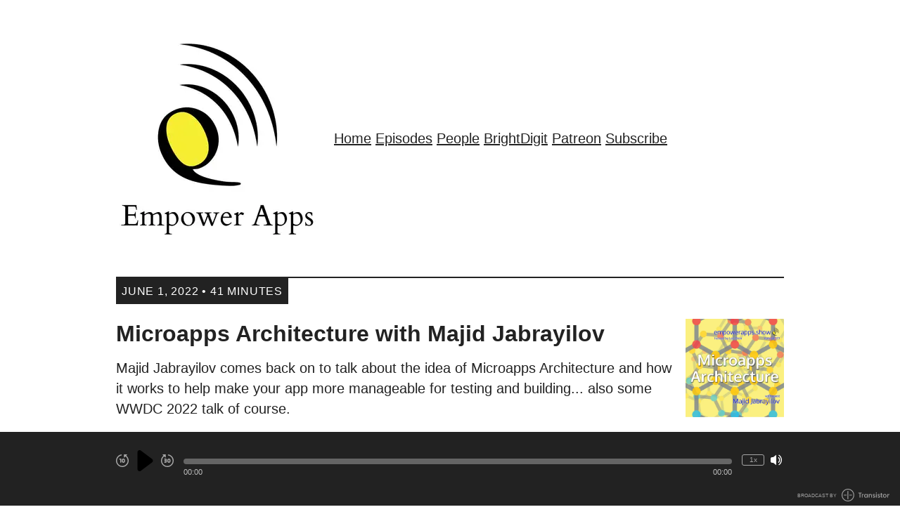

--- FILE ---
content_type: text/html; charset=utf-8
request_url: https://www.empowerapps.show/123
body_size: 16463
content:
<!DOCTYPE html>
<html lang="en" dir="ltr">
  <head>
    <script src="https://www.empowerapps.show/theme-assets/theme-classic-1763412941.js" data-turbo-track="reload"></script>
        <meta name="csrf-param" content="authenticity_token" />
    <meta name="csrf-token" content="TvasHrbVpsu6AeGvjNSUEnwE-pzPQ99cMdxSR_Ok7Oyghoj5y715Y2Rx7P-PXHJCYlaHpXjWyFhgki2P0CvFkw" />
    <meta name="transistor-theme" content="classic" />
  
    <link rel="shortcut icon" type="image/png" href="https://img.transistor.fm/n9iabJtDTKBUpQ3M6RqQ59UNIU0LTSnEk6tOwftyVL0/rs:fill:0:0:1/w:16/h:16/q:90/mb:500000/aHR0cHM6Ly9pbWct/dXBsb2FkLXByb2R1/Y3Rpb24udHJhbnNp/c3Rvci5mbS9mYXZp/Y29ucy9zaXRlLzU5/LzE1MzM5MzQ4ODYt/ZmF2aWNvbi5wbmc.png" sizes="16x16" />
    
  
    <link rel="shortcut icon" type="image/png" href="https://img.transistor.fm/7SNndRsl8-RQHZXjtkQWVJaJJFqb-TPRgK00eo_67iE/rs:fill:0:0:1/w:32/h:32/q:90/mb:500000/aHR0cHM6Ly9pbWct/dXBsb2FkLXByb2R1/Y3Rpb24udHJhbnNp/c3Rvci5mbS9mYXZp/Y29ucy9zaXRlLzU5/LzE1MzM5MzQ4ODYt/ZmF2aWNvbi5wbmc.png" sizes="32x32" />
    
  
    <link rel="shortcut icon" type="image/png" href="https://img.transistor.fm/cwjSc4dBVbUla6Ld55zRJARkF9uidpdW3_5o7dAw5l8/rs:fill:0:0:1/w:64/h:64/q:90/mb:500000/aHR0cHM6Ly9pbWct/dXBsb2FkLXByb2R1/Y3Rpb24udHJhbnNp/c3Rvci5mbS9mYXZp/Y29ucy9zaXRlLzU5/LzE1MzM5MzQ4ODYt/ZmF2aWNvbi5wbmc.png" sizes="64x54" />
    
  
    <link rel="shortcut icon" type="image/png" href="https://img.transistor.fm/rvGnM87nr7u9Dger0RC607h8XY-CZnLzJ2l2y6fROXA/rs:fill:0:0:1/w:256/h:256/q:90/mb:500000/aHR0cHM6Ly9pbWct/dXBsb2FkLXByb2R1/Y3Rpb24udHJhbnNp/c3Rvci5mbS9mYXZp/Y29ucy9zaXRlLzU5/LzE1MzM5MzQ4ODYt/ZmF2aWNvbi5wbmc.png" sizes="256x256" />
    
      <link rel="apple-touch-icon" type="image/png" href="https://img.transistor.fm/rvGnM87nr7u9Dger0RC607h8XY-CZnLzJ2l2y6fROXA/rs:fill:0:0:1/w:256/h:256/q:90/mb:500000/aHR0cHM6Ly9pbWct/dXBsb2FkLXByb2R1/Y3Rpb24udHJhbnNp/c3Rvci5mbS9mYXZp/Y29ucy9zaXRlLzU5/LzE1MzM5MzQ4ODYt/ZmF2aWNvbi5wbmc.png" />
    
  


    <!-- Twitter -->
<meta name="twitter:site" content="@TransistorFM">
<meta name="twitter:title" content="Empower Apps | Microapps Architecture with Majid Jabrayilov">
<meta name="twitter:description" content="Majid Jabrayilov comes back on to talk about the idea of Microapps Architecture and how it works to help make your app more manageable for testing and building... also some WWDC 2022 talk of course.">
<meta name="twitter:card" content="player">
<meta name="twitter:image" content="https://img.transistor.fm/aqubE3UDljVHBIWjZkuz4DxF_AtWX-0YPlXnw-TVvvo/aHR0cHM6Ly9pbWct/dXBsb2FkLXByb2R1/Y3Rpb24udHJhbnNp/c3Rvci5mbS9zb2Np/YWxfaW1hZ2VzL3Np/dGUvNTkvTG9nb18z/MDAweC04LnBuZw.png">
<meta name="twitter:player" content="https://share.transistor.fm/e/ff9b73a8">
<meta name="twitter:player:width" content="500">
<meta name="twitter:player:height" content="180">
<meta name="twitter:image:alt" content="Empower Apps | Microapps Architecture with Majid Jabrayilov">
<meta name="twitter:player:stream" content="https://pdcn.co/e/media.transistor.fm/ff9b73a8/b0b21402.mp3?src=site">
<meta name="twitter:player:stream:content_type" content="audio/mpeg">
<!-- /Twitter -->

    <!-- Facebook -->
<meta property="og:url" content="https://share.transistor.fm/s/ff9b73a8">
  
  <meta property="og:image" content="https://img.transistor.fm/-3DI6HEhDdM9LHZCMimHhFimu4-Q67gGxTieLAmAYu8/rs:fill:0:0:1/w:800/h:800/q:60/mb:500000/aHR0cHM6Ly9pbWct/dXBsb2FkLXByb2R1/Y3Rpb24udHJhbnNp/c3Rvci5mbS9jYjQ1/NTA2ZTg2N2VhOGU2/OWFiMzNmNzdkZDE0/OTJhZC5qcGc.webp">
  <meta property="og:image:width" content="800">
  <meta property="og:image:height" content="800">
  
<meta property="og:type" content="website">
<meta property="og:site_name" content="Empower Apps">
<meta property="og:description" content="Majid Jabrayilov comes back on to talk about the idea of Microapps Architecture and how it works to help make your app more manageable for testing and building... also some WWDC 2022 talk of course.">
<meta property="og:title" content="Empower Apps | Microapps Architecture with Majid Jabrayilov">
<!-- /Facebook -->

    <meta content="Majid Jabrayilov comes back on to talk about the idea of Microapps Architecture and how it works to help make your app more manageable for testing and building... also some WWDC 2022 talk of course." name="description" />
    <meta content="technology, apple, business, iPhone, Mac, osx, macOS, iPad, Apple Watch" name="keywords" />
    
      <!-- iTunes Banner -->
      <meta content="app-id=1437435392" name="apple-itunes-app">
      <!-- /iTunes Banner -->
    
    <link rel="alternate" type="application/rss+xml" title="Empower Apps" href="https://feeds.transistor.fm/empowerapps-show" />
    <script src="https://assets.transistor.fm/assets/sites-ef52049d1b8fd5778ca7cda60cbdf5ab9bb7d0cfa1863d7f45a4af0289434512.js" defer data-turbo-track="reload"></script>
    <script>
      document.addEventListener('alpine:init', () => {
        transistor.translations.add({ comments: {"headline":"Comments and Discussion","loading":"Loading comments\u0026hellip;","view_and_reply":"View post and reply on Bluesky","likes":"likes","reposts":"reposts","replies":"replies","join_discussion":"Reply on Bluesky \u003ca :href=\"postUrl\" :title=\"t('comments.view_and_reply')\" target=\"_bsky\"\u003ehere\u003c/a\u003e to join the discussion.","no_comments":"No comments yet. Be the first by \u003ca :href=\"postUrl\" :title=\"t('comments.view_and_reply')\" target=\"_bsky\" class=\"episode-comments-reply-link\"\u003ereplying on Bluesky\u003c/a\u003e!","error_loading":"There was a problem loading the comments. Please try again soon."} })
      })
    </script>

    <title>Empower Apps | Microapps Architecture with Majid Jabrayilov</title>
    <meta content="width=device-width, initial-scale=1.0, maximum-scale=1.0, viewport-fit=cover" name="viewport" />
    <style>
      :root {
        --color-background: #ffffff;
        --color-text: #222222;
        --color-link: #222222;
        --color-highlight: #ffffff;
        --color-player: #ffffff;
        --color-player-background: #222222;
        --color-text-secondary: #FFFFFF;
      }
    </style>
    <link rel="stylesheet" media="all" href="https://www.empowerapps.show/theme-assets/theme-classic-1763412941.css" type="text/css" data-turbo-track="reload" />
    
      <style>
      
  #tags #tags-list {
    list-style: none;
    margin: auto;
    display: block;
  }
  #tags #tags-list li{
    display: inline-block;
    margin-bottom: 20px;
    
  }
  #tags #tags-list li svg {
    width: 110px;
    height: 110px;
    margin: 25px;
    margin-bottom: -10px;
    padding: 0px;
    padding: 10px;
  }

  #tags #tags-list li > a {
    text-decoration: none;
  }
  #tags #tags-list li > a > div {
    font-size: 10pt;
    text-align: center;
    font-weight: bold;
  }
  #tags #tags-list li > a svg {
    border-radius: 10px;
    opacity: 0.9;

  }
#tags #tags-list li > a:hover {
  text-decoration: underline;
}
  #tags #tags-list li > a:hover svg {
    background-color: transparent;
    background-color: #EEE;
    
    opacity: 1.0;

  }
  #tags #tags-episodes, #tags .episodes {
    list-style: none;
  }
  #tags .episodes li a {
    text-decoration: none;
  }
  #tags .episodes li h3 {
    font-weight: normal;
    font-size: 10pt;
    margin: 0;
  }
  #tags #tags-episodes > li > a > h3 {
    display: inline;
  }
  #tags #tags-episodes li > a:nth-of-type(2) {
    font-weight: none;
    text-decoration: none;
    font-style: italic;
    margin-left: 10px;
    font-size: 12pt;
  }
  #tags #tags-episodes > li {
    margin: 20px 0px;
  }
  #tags #tags-episodes > li > a > svg {
    height: 1em;
    width: 1em;
    margin-right: 1em;
  }
  #tags .episodes li a:hover {
    color: #00F;
    font-weight: 600;
    text-decoration: underline;
  }

      </style>
    
    
  </head>
  <body x-data="{ mobileNavOpen: false }" class="episode" :class="{ 'noscroll': mobileNavOpen }">
    
    <nav class="mobile-nav" :class="{ 'open': mobileNavOpen }">
      <span class="mobile-nav-close" @click.prevent="mobileNavOpen = false">
        
  <svg role="img" class="icon-close" xmlns="http://www.w3.org/2000/svg" viewBox="0 0 20 20"><title>close</title><path fill-rule="evenodd" d="M4.293 4.293a1 1 0 011.414 0L10 8.586l4.293-4.293a1 1 0 111.414 1.414L11.414 10l4.293 4.293a1 1 0 01-1.414 1.414L10 11.414l-4.293 4.293a1 1 0 01-1.414-1.414L8.586 10 4.293 5.707a1 1 0 010-1.414z" clip-rule="evenodd" /></svg>


      </span>
      <div class="mobile-nav-content mobile-nav-compact">
        
    <a title="Home" class="" href="/">Home</a>
    <a title="Episodes" class="current" href="/episodes">Episodes</a>
    <a title="People" class="" href="/people">People</a>
    <a title="BrightDigit" target="_blank" class="" href="https://brightdigit.com">BrightDigit</a>
    <a title="Patreon" target="_blank" class="" href="https://www.patreon.com/brightdigit">Patreon</a>
    <a title="Subscribe" class="" href="/subscribe">Subscribe</a>

      </div>
    </nav>
    <nav class="mobile-nav-menu" @click.prevent="mobileNavOpen = true">
      
  <svg role="img" class="icon-menu" xmlns="http://www.w3.org/2000/svg" viewBox="0 0 20 20" fill="currentColor"><title>menu</title><path fill-rule="evenodd" d="M3 5a1 1 0 011-1h12a1 1 0 110 2H4a1 1 0 01-1-1zM3 10a1 1 0 011-1h12a1 1 0 110 2H4a1 1 0 01-1-1zM3 15a1 1 0 011-1h12a1 1 0 110 2H4a1 1 0 01-1-1z" clip-rule="evenodd" /></svg>


    </nav>
    <main class="site-main">
      <div class="site-container">
        <header class="site-header floating-nav">
          <nav>
            <h1>
              <a href="/" title="Home">
                
                  <img src="https://img.transistor.fm/9raJCR-v-Z6YF2B4zGOPukxzxzNMXoXzF8nbFm0Rx6Y/rs:fit:0:0/w:600/h:288/q:60/mb:500000/aHR0cHM6Ly9pbWct/dXBsb2FkLXByb2R1/Y3Rpb24udHJhbnNp/c3Rvci5mbS9sb2dv/cy9zaXRlLzU5L0Fy/dGJvYXJkXzFfMzAw/MHgucG5n.webp" alt="Empower Apps">
                
              </a>
            </h1>
            <div class="group">
                
    <a title="Home" class="" href="/">Home</a>
    <a title="Episodes" class="current" href="/episodes">Episodes</a>
    <a title="People" class="" href="/people">People</a>
    <a title="BrightDigit" target="_blank" class="" href="https://brightdigit.com">BrightDigit</a>
    <a title="Patreon" target="_blank" class="" href="https://www.patreon.com/brightdigit">Patreon</a>
    <a title="Subscribe" class="" href="/subscribe">Subscribe</a>

            </div>
          </nav>
        </header>
      </div>

      <section class="site-content">
        <div class="site-container site-episode-detail">
  <div class="site-episode">
    <time>
      <span>June 1, 2022 &bull; 41 Minutes</span>
    </time>

    <div class="site-episode-intro-container">
      
        <img src="https://img.transistor.fm/-3DI6HEhDdM9LHZCMimHhFimu4-Q67gGxTieLAmAYu8/rs:fill:0:0:1/w:800/h:800/q:60/mb:500000/aHR0cHM6Ly9pbWct/dXBsb2FkLXByb2R1/Y3Rpb24udHJhbnNp/c3Rvci5mbS9jYjQ1/NTA2ZTg2N2VhOGU2/OWFiMzNmNzdkZDE0/OTJhZC5qcGc.webp" class="site-episode-artwork" alt="Microapps Architecture with Majid Jabrayilov">
      

      <div class="site-episode-intro">
        <h2>Microapps Architecture with Majid Jabrayilov</h2>
        <div class="site-episode-summary">Majid Jabrayilov comes back on to talk about the idea of Microapps Architecture and how it works to help make your app more manageable for testing and building... also some WWDC 2022 talk of course.</div>
        <nav>
          
<a href="#" x-show="!($store.player.playing && $store.player.audio_url === 'https://pdcn.co/e/media.transistor.fm/ff9b73a8/b0b21402.mp3?src=site')" class="play-episode site-button" data-url="https://pdcn.co/e/media.transistor.fm/ff9b73a8/b0b21402.mp3?src=site" data-title="Microapps Architecture with Majid Jabrayilov" data-show-title="Empower Apps" data-duration="2460" data-artwork="https://img.transistor.fm/-3DI6HEhDdM9LHZCMimHhFimu4-Q67gGxTieLAmAYu8/rs:fill:0:0:1/w:800/h:800/q:60/mb:500000/aHR0cHM6Ly9pbWct/dXBsb2FkLXByb2R1/Y3Rpb24udHJhbnNp/c3Rvci5mbS9jYjQ1/NTA2ZTg2N2VhOGU2/OWFiMzNmNzdkZDE0/OTJhZC5qcGc.webp" title="Play Episode" role="button" @click.prevent="$dispatch('play-episode', $event.currentTarget.dataset); $store.player.audio_url = $el.dataset.url; $store.player.playing = true">
  Play Episode
</a>
<a href="#" x-show="$store.player.playing && $store.player.audio_url == 'https://pdcn.co/e/media.transistor.fm/ff9b73a8/b0b21402.mp3?src=site'" class="pause-episode site-button" data-url="https://pdcn.co/e/media.transistor.fm/ff9b73a8/b0b21402.mp3?src=site" data-title="Microapps Architecture with Majid Jabrayilov" title="Pause Episode" role="button" @click.prevent="$dispatch('pause-episode')">
  Pause Episode
</a>

          
            <a href="https://pdcn.co/e/media.transistor.fm/ff9b73a8/b0b21402.mp3?download=true&src=site" class="site-button" title="Download Episode" aria-label="Download Episode" role="button">
  Download (19.2 MB)
</a>

          
        </nav>
      </div>
    </div>

    

    
      <div class="site-episode-show-notes">
        <h1>Guest</h1><ul><li><a href="https://swiftwithmajid.com/"><strong>Majid Jabrayilov</strong></a><ul><li><a href="https://swiftwithmajid.com/"><strong>SwiftWithMajid.com</strong></a></li><li><a href="http://weekly.swiftwithmajid.com/"><strong>SwiftUI Weekly</strong></a></li><li><a href="https://twitter.com/mecid"><strong>Twitter @mecid</strong></a></li></ul></li></ul><div><a href="https://youtu.be/XRVO43j1ogQ"><strong>Youtube Video</strong>&nbsp;- https://youtu.be/XRVO43j1ogQ</a></div><h1>Related Episodes</h1><ul><li><a href="https://share.transistor.fm/s/3643e409">E119 - Swift Package Manager Super Powers with Marco Eidinger</a></li><li><a href="https://share.transistor.fm/s/e07bf6ba">E93 - Test-Driven Development in Swift with Gio Lodi</a></li><li><a href="https://share.transistor.fm/s/e6621ded">E77 - Swift Package Index with Sven A. Schmidt</a></li><li><a href="https://share.transistor.fm/s/dfb18c54">E57 - SwiftUI with Majid Jabrayilov - Part 2</a></li><li><a href="https://share.transistor.fm/s/44dc8297">E56 - SwiftUI with Majid Jabrayilov - Part 1</a></li><li><a href="https://share.transistor.fm/s/e38854fe">E46 - Developer Community (Part 2) with Dave Verwer</a></li><li><a href="https://share.transistor.fm/s/c8f9aa41">E23 - Modularizing in Xcode with Abbey Jackson</a></li></ul><h1>Related Links</h1><ul><li><a href="https://brightdigit.com/articles/scale-ios-app/">Outgrowing your app: how to scale iOS app development</a></li><li><a href="https://increment.com/mobile/microapps-architecture/">Meet the microapps architecture by Gio Lodi</a></li><li><a href="https://swiftwithmajid.com/2022/02/02/microapps-architecture-in-swift-dependency-injection/">Microapps architecture in Swift. Dependency Injection.</a></li><li><a href="https://swiftwithmajid.com/2022/01/26/microapps-architecture-in-swift-resources-and-localization/">Microapps architecture in Swift. Resources and localization.</a></li><li><a href="https://swiftwithmajid.com/2022/01/19/microapps-architecture-in-swift-feature-modules/">Microapps architecture in Swift. Feature modules.</a></li><li><a href="https://swiftwithmajid.com/2022/01/12/microapps-architecture-in-swift-spm-basics/">Microapps architecture in Swift. SPM basics.</a></li><li><a href="https://www.pointfree.co/blog/posts/21-how-to-control-the-world">How to Control the World by PointFree</a></li><li><a href="https://apps.apple.com/az/app/build-graph-for-xcode/id1592897820?mt=12">Build Graph for Xcode</a></li></ul><h1>Sponsors</h1><div><a href="https://riverside.fm/?utm_campaign=campaign_1&amp;utm_medium=affiliate&amp;utm_source=rewardful&amp;via=empowerapps"><strong>Riverside</strong></a></div><ul><li>The easiest way to record podcasts and videos in studio quality from anywhere. All from the browser.</li><li><strong>Continuously uploads everyone’s audio and video during recording to the cloud</strong>, so when it ends you can download the files in seconds. Computer crashed or reloaded while in session? The recordings are saved automatically.</li><li>Local recording up to 4K video resolution</li></ul><div><a href="https://riverside.fm/?utm_campaign=campaign_1&amp;utm_medium=affiliate&amp;utm_source=rewardful&amp;via=empowerapps">Try it </a>for free today. Use our referral link:<br><a href="https://riverside.fm/?utm_campaign=campaign_1&amp;utm_medium=affiliate&amp;utm_source=rewardful&amp;via=empowerapps">https://riverside.fm/?utm_campaign=campaign_1&amp;utm_medium=affiliate&amp;utm_source=rewardful&amp;via=empowerapps</a></div><div><br></div><div><a href="https://appfigures.com/account/upgrade?p=empower3030"><strong>AppFigures</strong></a><strong><br></strong><em>The tools you need to monitor, optimize, and get more downloads.</em><strong><br><br>There's a lot of demand for apps right now</strong>, so it's a really great time to give it a try. It's easier than you think.<br>The guys who run it are indie devs who had a need and created a tool. 11 years later, it's an all-in-one platform for developers who want to get more downloads and make more money with their apps.<br><br>The folks at Appfigures have <a href="https://appfigures.com/resources/aso">easy step-by-step guides and intuitive tools to do that</a>, which many indie developers are using to get more downloads:<br><a href="https://appfigures.com/resources/aso">https://appfigures.com/resources/aso</a><br><br>Also check out <a href="https://share.transistor.fm/s/15b7ff63">our episode with CEO Ariel Michaeli:<br>https://share.transistor.fm/s/15b7ff63</a><br><br><a href="https://appfigures.com/account/upgrade?p=empower3030">Try Appfigures for free, and if you like it use the special link to get 30% off for the next 3 months:</a><a href="https://www.linode.com/?r=97e09acbd5d304d87dadef749491d245e71c74e7"><br></a><a href="https://appfigures.com/account/upgrade?p=empower3030">https://appfigures.com/account/upgrade?p=empower3030</a><br><a href="https://360idev.com/"><strong><br>360iDev - Denver, CO – August 28-31, 2022 (Hybrid)<br>Grand Hyatt Denver</strong></a></div><ul><li>The Leading indie iOS/Mac (and watchOS, and tvOS) Developer conference</li><li>It's all about Community and Code!</li><li>Four days of hands-on training, amazing sessions, and the great community. All Swift.</li><li>Available Online <strong>or </strong>In-Person</li></ul><div>Use the promo code <strong>EmpowerApps </strong>to get <a href="https://360idev.com/"><strong>20% off registration.</strong></a></div><h1>Show Notes</h1><ul><li>What is microapps architecture?</li><li>What are some ideal circumstances to use it?</li><li>How does SPM fit into it</li><li>What are some ideal “modules”<ul><li>Why features</li></ul></li><li>How does dependency injection fit into this<ul><li>How does the PointFree “World” method work?</li></ul></li></ul><h1>Social Media</h1><div><strong>Email</strong><br>leo@brightdigit.com<br><a href="https://github.com/brightdigit">GitHub - @brightdigit</a><br><br><a href="https://twitter.com/brightdigit"><strong>Twitter </strong><br>BrightDigit - @brightdigit</a><br><a href="https://twitter.com/leogdion">Leo - @leogdion</a><br><br><a href="https://www.reddit.com/user/leogdion"><strong>Reddit</strong><br>Leo - /u/leogdion</a><br><br></div><div><a href="https://www.linkedin.com/company/bright-digit"><strong>LinkedIn</strong><br>BrightDigit</a><br><a href="https://www.linkedin.com/in/leogdion/">Leo</a><br><br></div><div><a href="https://www.instagram.com/brightdigit/">Instagram - @brightdigit</a><br><a href="https://www.patreon.com/empowerappsshow">Patreon - empowerappshow</a></div><h1>Credits</h1><div><a href="https://filmmusic.io/">Music from https://filmmusic.io</a><br><a href="https://incompetech.com/">"Blippy Trance" by Kevin MacLeod (https://incompetech.com)</a><br><a href="http://creativecommons.org/licenses/by/4.0/">License: CC BY (http://creativecommons.org/licenses/by/4.0/)</a></div>
<strong>Thanks to our <a href='/supporters'>monthly supporters</a></strong>
<ul>
  <li>Edward Sanchez</li>
  <li>Steven Lipton</li>
</ul>
<strong>
  <a href='https://www.patreon.com/brightdigit' target='_donate' rel='payment' title='★ Support this podcast on Patreon ★'>★ Support this podcast on Patreon ★</a>
</strong>

        
      </div>
    

    

    
      <div class="site-episode-people">
        <h3>Creators and Guests</h3>

        <div class="site-people">
        
          

<div class="site-person">
  <a href="/people/leo-dion" title="Leo Dion" class="site-person-avatar">
    
      <img src="https://img.transistor.fm/Q-7fnrdMv9fjSCSwg4O2wb_LdiUMKJCF1wfD4O2bxwI/rs:fill:0:0:1/w:400/h:400/q:60/mb:500000/aHR0cHM6Ly9pbWct/dXBsb2FkLXByb2R1/Y3Rpb24udHJhbnNp/c3Rvci5mbS9wZXJz/b24vNDAxZjA1Yjgt/ZjYzZi00Yjk2LTgw/M2YtYzdhYzkyMzNi/NDU5LzE2NjQ5Nzk3/MDAtaW1hZ2UuanBn.webp" alt="Leo Dion" class="site-person-image">
    
    <div class="site-person-role">Host</div>
  </a>

  <div class="site-person-details">
    <a class="site-person-name" href="/people/leo-dion" title="Leo Dion">Leo Dion</a>
    
      <div class="site-person-bio">Swift developer for Apple devices and more; Founder of BrightDigit; husband and father of 6 adorable kids</div>
    
    
    <div class="site-person-links">
      
        <a href="https://x.com/leogdion" title="Twitter" target="_twitter">
          
  <svg role="img" viewBox="0 0 24 24" xmlns="http://www.w3.org/2000/svg"><title>X</title><path d="M18.901 1.153h3.68l-8.04 9.19L24 22.846h-7.406l-5.8-7.584-6.638 7.584H.474l8.6-9.83L0 1.154h7.594l5.243 6.932ZM17.61 20.644h2.039L6.486 3.24H4.298Z"/></svg>


        </a>
      
        <a href="https://brightdigit.com" title="Website" target="_website">
          
  <svg role="img" viewBox="0 0 20 20"><title>Website Link</title><path fill-rule="evenodd" d="M12.586 4.586a2 2 0 112.828 2.828l-3 3a2 2 0 01-2.828 0 1 1 0 00-1.414 1.414 4 4 0 005.656 0l3-3a4 4 0 00-5.656-5.656l-1.5 1.5a1 1 0 101.414 1.414l1.5-1.5zm-5 5a2 2 0 012.828 0 1 1 0 101.414-1.414 4 4 0 00-5.656 0l-3 3a4 4 0 105.656 5.656l1.5-1.5a1 1 0 10-1.414-1.414l-1.5 1.5a2 2 0 11-2.828-2.828l3-3z" clip-rule="evenodd"></path></svg>


        </a>
      
    </div>
  </div>
</div>

        
          

<div class="site-person">
  <a href="/people/majid-jabrayilov-d475dd57-95a7-4c4d-98a1-b64b8a02b2f5" title="Majid Jabrayilov" class="site-person-avatar">
    
      <img src="https://img.transistor.fm/2gbDd_NH-4Z0hcppBsI4PXjs8WN2QpkBGi-AOmlCiIo/rs:fill:0:0:1/w:400/h:400/q:60/mb:500000/aHR0cHM6Ly9pbWct/dXBsb2FkLXByb2R1/Y3Rpb24udHJhbnNp/c3Rvci5mbS9wZXJz/b24vNmI4MmVlZmYt/ZmRjNy00MDIzLWI5/N2QtNTc1NTQzOTg2/OWQ2LzE2NjgyNjI1/MzEtaW1hZ2UuanBn.webp" alt="Majid Jabrayilov" class="site-person-image">
    
    <div class="site-person-role">Guest</div>
  </a>

  <div class="site-person-details">
    <a class="site-person-name" href="/people/majid-jabrayilov-d475dd57-95a7-4c4d-98a1-b64b8a02b2f5" title="Majid Jabrayilov">Majid Jabrayilov</a>
    
      <div class="site-person-bio">Biohacker 🧠 iOS developer 👨🏻‍💻 SwiftUI addicted 🚀 Creator of @CardioBotApp ⌚️ Writing weekly posts about Swift development 📖 Curating SwiftUI Weekly 📧</div>
    
    
    <div class="site-person-links">
      
        <a href="https://x.com/mecid" title="Twitter" target="_twitter">
          
  <svg role="img" viewBox="0 0 24 24" xmlns="http://www.w3.org/2000/svg"><title>X</title><path d="M18.901 1.153h3.68l-8.04 9.19L24 22.846h-7.406l-5.8-7.584-6.638 7.584H.474l8.6-9.83L0 1.154h7.594l5.243 6.932ZM17.61 20.644h2.039L6.486 3.24H4.298Z"/></svg>


        </a>
      
        <a href="https://swiftwithmajid.com" title="Website" target="_website">
          
  <svg role="img" viewBox="0 0 20 20"><title>Website Link</title><path fill-rule="evenodd" d="M12.586 4.586a2 2 0 112.828 2.828l-3 3a2 2 0 01-2.828 0 1 1 0 00-1.414 1.414 4 4 0 005.656 0l3-3a4 4 0 00-5.656-5.656l-1.5 1.5a1 1 0 101.414 1.414l1.5-1.5zm-5 5a2 2 0 012.828 0 1 1 0 101.414-1.414 4 4 0 00-5.656 0l-3 3a4 4 0 105.656 5.656l1.5-1.5a1 1 0 10-1.414-1.414l-1.5 1.5a2 2 0 11-2.828-2.828l3-3z" clip-rule="evenodd"></path></svg>


        </a>
      
    </div>
  </div>
</div>

        
          

<div class="site-person">
  <a href="/people/majid-jabrayilov" title="Majid Jabrayilov" class="site-person-avatar">
    
      <img src="https://img.transistor.fm/5CaqTfpRF9plcA5HEmKAmmuY8fN-izSbWrQ0kDYDTH8/rs:fill:0:0:1/w:400/h:400/q:60/mb:500000/aHR0cHM6Ly9pbWct/dXBsb2FkLXByb2R1/Y3Rpb24udHJhbnNp/c3Rvci5mbS9wZXJz/b24vMjIwN2E4NjMt/NzQyZC00NDVlLWIy/OTAtZjkxNDE4YzJh/YjA4LzE2NjQ5ODY1/MTItaW1hZ2UuanBn.webp" alt="Majid Jabrayilov" class="site-person-image">
    
    <div class="site-person-role">Guest</div>
  </a>

  <div class="site-person-details">
    <a class="site-person-name" href="/people/majid-jabrayilov" title="Majid Jabrayilov">Majid Jabrayilov</a>
    
      <div class="site-person-bio">Biohacker 🧠 iOS developer 👨🏻‍💻 SwiftUI addicted 🚀 Creator of  @CardioBotApp  ⌚️ Writing weekly posts about Swift development 📖 Curating SwiftUI Weekly 📧</div>
    
    
    <div class="site-person-links">
      
        <a href="https://x.com/mecid" title="Twitter" target="_twitter">
          
  <svg role="img" viewBox="0 0 24 24" xmlns="http://www.w3.org/2000/svg"><title>X</title><path d="M18.901 1.153h3.68l-8.04 9.19L24 22.846h-7.406l-5.8-7.584-6.638 7.584H.474l8.6-9.83L0 1.154h7.594l5.243 6.932ZM17.61 20.644h2.039L6.486 3.24H4.298Z"/></svg>


        </a>
      
        <a href="https://swiftwithmajid.com" title="Website" target="_website">
          
  <svg role="img" viewBox="0 0 20 20"><title>Website Link</title><path fill-rule="evenodd" d="M12.586 4.586a2 2 0 112.828 2.828l-3 3a2 2 0 01-2.828 0 1 1 0 00-1.414 1.414 4 4 0 005.656 0l3-3a4 4 0 00-5.656-5.656l-1.5 1.5a1 1 0 101.414 1.414l1.5-1.5zm-5 5a2 2 0 012.828 0 1 1 0 101.414-1.414 4 4 0 00-5.656 0l-3 3a4 4 0 105.656 5.656l1.5-1.5a1 1 0 10-1.414-1.414l-1.5 1.5a2 2 0 11-2.828-2.828l3-3z" clip-rule="evenodd"></path></svg>


        </a>
      
    </div>
  </div>
</div>

        
        </div>
      </div>
    
  </div>
</div>

      </section>

      <section class="site-mailinglist">
          <h3>
            
              Join our newsletter
            
          </h3>
          
          <form id="site-newsletter-form" class="site-newsletter-form" x-data="transistor.newsletterForm('/mailinglist')" :class="{ 'subscribed': subscribed }" @submit.prevent="submit()">
  <input placeholder="Your email address" class="email-input" required="required" type="email" name="email" x-model="email" @keyup.stop autocomplete="off">
  <button type="submit" class="site-button" :disabled="submitting">Subscribe</button>
</form>
<div class="site-newsletter-success">
  
  <svg role="img" class="icon-checkmark" xmlns="http://www.w3.org/2000/svg" viewBox="0 0 24 24"><title>checkmark</title><path d="M21.28,4.46a2,2,0,0,0-2.82.26L9.61,15.34l-4.5-3a2,2,0,0,0-2.22,3.32l7.5,5L21.54,7.28A2,2,0,0,0,21.28,4.46Z"></path></svg>

<span>Got it. You're on the list!</span>
</div>

        </section>

      
<div class="site-supporters-widget">
  <a href="/supporters" title="Supporters of the Podcast">
    <div class="site-supporters-widget-images">
    
      <img src="https://img.transistor.fm/8kCvDXIGMliw5VtPUOGuLIU62KhfcBPVfH_MoHXmhbk/rs:fill:0:0:1/w:400/h:400/q:60/mb:500000/aHR0cHM6Ly9pbWct/dXBsb2FkLXByb2R1/Y3Rpb24udHJhbnNp/c3Rvci5mbS84YzZk/MTMwNzZkNjRkODg3/MTY2ZWJiNjUzNzYw/ZDQ1YS5wbmc.webp" alt="image of podcast supporter" />
    
      <img src="https://img.transistor.fm/UEpSNtwj-74WygpuyPhzn6dvdUZBf45c8F0RiH7bIvo/rs:fill:0:0:1/w:400/h:400/q:60/mb:500000/aHR0cHM6Ly9pbWct/dXBsb2FkLXByb2R1/Y3Rpb24udHJhbnNp/c3Rvci5mbS9hYzI1/NjFjMDJkZTE1NDEy/YTVlODMxYzMyMTEw/NGM0Yi5qcGVn.webp" alt="image of podcast supporter" />
    
    </div>
    <span>Join 2 supporters</span>
  </a>
</div>

      

      <nav class="site-social">
        


  
    
      
      <a href="brightdigit" class="site-social-link site-social-twitter" target="_twitter" title="View Empower Apps on Twitter">
        
  <svg role="img" viewBox="0 0 24 24" xmlns="http://www.w3.org/2000/svg"><title>X</title><path d="M18.901 1.153h3.68l-8.04 9.19L24 22.846h-7.406l-5.8-7.584-6.638 7.584H.474l8.6-9.83L0 1.154h7.594l5.243 6.932ZM17.61 20.644h2.039L6.486 3.24H4.298Z"/></svg>


      </a>
    
  

  
    
      
      <a href="https://facebook.com/brightdigit" class="site-social-link site-social-facebook" target="_facebook" title="View Empower Apps on Facebook">
        
  <svg role="img" class="icon-facebook" xmlns="http://www.w3.org/2000/svg" viewBox="0 -58.125 30 30"><title>Facebook</title><path d="M28.3594,-58.125h-26.7188q-0.673828,0 -1.15723,0.483398q-0.483398,0.483398 -0.483398,1.15723v26.7188q0,0.673828 0.483398,1.15723q0.483398,0.483398 1.15723,0.483398h14.3848v-11.6309h-3.92578v-4.51172h3.92578v-3.33984q0,-2.90039 1.61133,-4.43848q1.61133,-1.53809 4.21875,-1.53809q1.23047,0 2.19727,0.0585938q0.966797,0.0585938 1.28906,0.117188v4.04297h-2.40234q-1.40625,0 -1.81641,0.615234q-0.410156,0.615234 -0.410156,1.58203v2.90039h4.45312l-0.556641,4.54102h-3.89648v11.6016h7.61719q0.703125,0 1.18652,-0.483398q0.483398,-0.483398 0.483398,-1.15723v-26.7188q0,-0.673828 -0.483398,-1.15723q-0.483398,-0.483398 -1.15723,-0.483398Z"></path></svg>


      </a>
    
  

  
    
      <a href="&#109;&#97;&#105;&#108;&#116;&#111;&#58;%6c%65%6f@%62%72%69%67%68%74%64%69%67%69%74.%63%6f%6d" class="site-social-link site-social-email" title="Email Us">
        
  <svg role="img" class="icon-email" xmlns="http://www.w3.org/2000/svg" viewBox="0 0 448 512"><title>Email</title><path d="M384 32H64C28.63 32 0 60.63 0 96v320c0 35.38 28.62 64 64 64h320c35.38 0 64-28.62 64-64V96C448 60.63 419.4 32 384 32zM384 336c0 17.67-14.33 32-32 32H96c-17.67 0-32-14.33-32-32V225.9l138.5 69.27C209.3 298.5 216.6 300.2 224 300.2s14.75-1.688 21.47-5.047L384 225.9V336zM384 190.1l-152.8 76.42c-4.5 2.25-9.812 2.25-14.31 0L64 190.1V176c0-17.67 14.33-32 32-32h256c17.67 0 32 14.33 32 32V190.1z"/></svg>


      </a>
    
  

  
    
      
      <a href="https://www.youtube.com/channel/UCnl3jF6GHAvlj1MZyb6Ka9g" class="site-social-link site-social-youtube" target="_youtube" title="View Empower Apps on Youtube">
        
  <svg role="img" fill="#FF0000" class="icon-youtube" viewBox="0 0 24 24" xmlns="http://www.w3.org/2000/svg"><title>YouTube</title><path d="M23.498 6.186a3.016 3.016 0 0 0-2.122-2.136C19.505 3.545 12 3.545 12 3.545s-7.505 0-9.377.505A3.017 3.017 0 0 0 .502 6.186C0 8.07 0 12 0 12s0 3.93.502 5.814a3.016 3.016 0 0 0 2.122 2.136c1.871.505 9.376.505 9.376.505s7.505 0 9.377-.505a3.015 3.015 0 0 0 2.122-2.136C24 15.93 24 12 24 12s0-3.93-.502-5.814zM9.545 15.568V8.432L15.818 12l-6.273 3.568z"/></svg>


      </a>
    
  

  
    
      
      <a href="https://www.linkedin.com/company/bright-digit/" class="site-social-link site-social-linkedIn" target="_linkedIn" title="View Empower Apps on LinkedIn">
        
  <svg role="img" class="icon-linkedin" viewBox="0 0 24 24" xmlns="http://www.w3.org/2000/svg"><title>LinkedIn</title><path d="M20.447 20.452h-3.554v-5.569c0-1.328-.027-3.037-1.852-3.037-1.853 0-2.136 1.445-2.136 2.939v5.667H9.351V9h3.414v1.561h.046c.477-.9 1.637-1.85 3.37-1.85 3.601 0 4.267 2.37 4.267 5.455v6.286zM5.337 7.433c-1.144 0-2.063-.926-2.063-2.065 0-1.138.92-2.063 2.063-2.063 1.14 0 2.064.925 2.064 2.063 0 1.139-.925 2.065-2.064 2.065zm1.782 13.019H3.555V9h3.564v11.452zM22.225 0H1.771C.792 0 0 .774 0 1.729v20.542C0 23.227.792 24 1.771 24h20.451C23.2 24 24 23.227 24 22.271V1.729C24 .774 23.2 0 22.222 0h.003z"/></svg>


      </a>
    
  

  
    
      
      <a href="https://c.im/@leogdion" class="site-social-link site-social-mastodon" target="_mastodon" title="View Empower Apps on Mastodon">
        
  <svg role="img" viewBox="0 0 24 24" xmlns="http://www.w3.org/2000/svg"><title>Mastodon</title><path d="M23.268 5.313c-.35-2.578-2.617-4.61-5.304-5.004C17.51.242 15.792 0 11.813 0h-.03c-3.98 0-4.835.242-5.288.309C3.882.692 1.496 2.518.917 5.127.64 6.412.61 7.837.661 9.143c.074 1.874.088 3.745.26 5.611.118 1.24.325 2.47.62 3.68.55 2.237 2.777 4.098 4.96 4.857 2.336.792 4.849.923 7.256.38.265-.061.527-.132.786-.213.585-.184 1.27-.39 1.774-.753a.057.057 0 0 0 .023-.043v-1.809a.052.052 0 0 0-.02-.041.053.053 0 0 0-.046-.01 20.282 20.282 0 0 1-4.709.545c-2.73 0-3.463-1.284-3.674-1.818a5.593 5.593 0 0 1-.319-1.433.053.053 0 0 1 .066-.054c1.517.363 3.072.546 4.632.546.376 0 .75 0 1.125-.01 1.57-.044 3.224-.124 4.768-.422.038-.008.077-.015.11-.024 2.435-.464 4.753-1.92 4.989-5.604.008-.145.03-1.52.03-1.67.002-.512.167-3.63-.024-5.545zm-3.748 9.195h-2.561V8.29c0-1.309-.55-1.976-1.67-1.976-1.23 0-1.846.79-1.846 2.35v3.403h-2.546V8.663c0-1.56-.617-2.35-1.848-2.35-1.112 0-1.668.668-1.67 1.977v6.218H4.822V8.102c0-1.31.337-2.35 1.011-3.12.696-.77 1.608-1.164 2.74-1.164 1.311 0 2.302.5 2.962 1.498l.638 1.06.638-1.06c.66-.999 1.65-1.498 2.96-1.498 1.13 0 2.043.395 2.74 1.164.675.77 1.012 1.81 1.012 3.12z"/></svg>


      </a>
    
  

  
    
      <a href="https://www.patreon.com/brightdigit" class="site-social-link site-social-donate" title="Support this podcast!" rel="payment" target="_donate">
        
  <svg role="img" class="icon-donate" xmlns="http://www.w3.org/2000/svg" viewBox="0 -58.125 30 30"><title>Donate</title><path d="M15,-58.125q-3.10547,0 -5.83008,1.17188q-2.75391,1.17188 -4.79004,3.20801q-2.03613,2.03613 -3.20801,4.79004q-1.17188,2.72461 -1.17188,5.83008q0,3.10547 1.17188,5.83008q1.17188,2.75391 3.20801,4.79004q2.03613,2.03613 4.79004,3.20801q2.72461,1.17188 5.83008,1.17188q3.10547,0 5.83008,-1.17188q2.75391,-1.17188 4.79004,-3.20801q2.03613,-2.03613 3.20801,-4.79004q1.17188,-2.72461 1.17188,-5.83008q0,-3.10547 -1.17188,-5.83008q-1.17188,-2.75391 -3.20801,-4.79004q-2.03613,-2.03613 -4.79004,-3.20801q-2.72461,-1.17188 -5.83008,-1.17188Zm1.25977,21.2402v1.25977q0,0.527344 -0.366211,0.893555q-0.366211,0.366211 -0.893555,0.366211q-0.527344,0 -0.893555,-0.366211q-0.366211,-0.366211 -0.366211,-0.893555v-1.25977h-1.875q-0.498047,0 -0.864258,-0.366211q-0.366211,-0.366211 -0.366211,-0.864258q0,-0.527344 0.366211,-0.893555q0.366211,-0.366211 0.864258,-0.366211h4.16016q0.556641,0.0292969 0.996094,-0.322266q0.439453,-0.351562 0.46875,-0.9375q-0.0292969,-0.556641 -0.46875,-0.922852q-0.439453,-0.366211 -0.996094,-0.307617h-2.05078q-1.61133,0.0292969 -2.76855,-1.06934q-1.15723,-1.09863 -1.21582,-2.68066q0.0585938,-1.55273 1.14258,-2.63672q1.08398,-1.08398 2.60742,-1.11328v-1.25977q0,-0.527344 0.366211,-0.893555q0.366211,-0.366211 0.893555,-0.366211q0.527344,0 0.893555,0.366211q0.366211,0.366211 0.366211,0.893555q0,0 0,0v1.25977h1.23047q0.527344,0 0.893555,0.366211q0.366211,0.366211 0.366211,0.864258q0,0.527344 -0.366211,0.893555q-0.366211,0.366211 -0.893555,0.366211h-3.51562q-0.556641,-0.0292969 -0.996094,0.322266q-0.439453,0.351562 -0.46875,0.9375q0.0292969,0.556641 0.46875,0.922852q0.439453,0.366211 0.996094,0.307617h2.05078q1.61133,-0.0292969 2.76855,1.06934q1.15723,1.09863 1.21582,2.68066q-0.0585938,1.55273 -1.14258,2.63672q-1.08398,1.08398 -2.60742,1.11328Z"></path></svg>


      </a>
    
  


      </nav>

      <section class="site-credits">
        <a style="display: none" rel="me" href="https://c.im/@leogdion">Mastodon</a>
        <span class="site-copyright">© Bright Digit, LLC 2018</span>
      </section>

      <nav class="site-footer-nav">
        
    <a title="Home" class="" href="/">Home</a>
    <a title="Episodes" class="current" href="/episodes">Episodes</a>
    <a title="People" class="" href="/people">People</a>
    <a title="BrightDigit" target="_blank" class="" href="https://brightdigit.com">BrightDigit</a>
    <a title="Patreon" target="_blank" class="" href="https://www.patreon.com/brightdigit">Patreon</a>
    <a title="Subscribe" class="" href="/subscribe">Subscribe</a>

      </nav>
    </main>
    <span id="default-audio" data-default-audio-url="https://pdcn.co/e/media.transistor.fm/ff9b73a8/b0b21402.mp3?src=site" data-default-audio-title="Microapps Architecture with Majid Jabrayilov" data-default-audio-duration="2460"></span>
<footer
  data-turbo-permanent
  id="site-footer"
  aria-label="Audio Player"
  tabindex="0"
  x-data="transistor.audioPlayer()"
  @play-episode.window="playEpisode($event.detail)"
  @pause-episode.window="pause; $store.player.playing = false"
  @timejump.window="seekToSeconds($event.detail.timestamp)"
>
  <audio
    x-ref="audio"
    preload="none"
    @volumechange="updateVolume"
    @waiting="waiting"
    @canplaythrough="canPlayThrough = true"
    @play="play(false, true); $store.player.playing = true"
    @pause="pause; $store.player.playing = false"
    @ended="reset; $store.player.playing = false"
    @loadedmetadata="init; $store.player.audio_url = $refs.audio.src"
    @keyup.document.right="seekBySeconds(30)"
    @keyup.document.left="seekBySeconds(-10)"
    @keyup.document.m="toggleMute"
    @keyup.document.s="toggleSpeed"
  ></audio>
  <div
    class="player site-container"
    :style="{
      '--player-progress': `${progressPercentage() || 0}%`
    }"
  >
    <div class="playback-controls">
      <button @click="seekBySeconds(-10)" id="rewindBtn" title="Rewind 10 seconds" class="player-rewind" tabindex="0">
        <svg xmlns="http://www.w3.org/2000/svg" fill="currentColor" viewBox="0 0 24 24">
<path d="M19.419962,2.57 L20.789962,1.21 L20.789962,1.20999999 C21.066111,0.931608989 21.064293,0.482064989 20.7859019,0.205919989 C20.6539209,0.0750019893 20.4758579,0.00106998926 20.2899619,2.98926377e-06 L14.9999619,2.98926377e-06 L14.9999619,5.29000299 L14.9999619,5.2900038 C15.0022111,5.6821198 15.3219069,5.9981688 15.7140229,5.9959198 C15.8999189,5.99485348 16.0779819,5.9209207 16.2099629,5.7900028 L17.9999629,4.00000299 L17.9999633,4.00000299 C22.4115033,7.32267305 23.2942133,13.5924931 19.9715433,18.0040031 C16.6488733,22.4155431 10.3790533,23.2982531 5.96754326,19.9755831 C1.55600326,16.6529131 0.67329326,10.3830931 3.99596326,5.97158305 C5.50733326,3.96493305 7.71859326,2.60063305 10.1899933,2.15000305 L10.1899934,2.15000303 C10.7422784,2.05059173 11.1094044,1.52228803 11.0099934,0.970003035 C10.9105821,0.417718035 10.3822784,0.0505920346 9.82999335,0.150003035 L9.82999275,0.150003146 C3.31278275,1.35360315 -0.994707248,7.61255315 0.208852752,14.1298031 C1.41245275,20.6470131 7.67140275,24.9545031 14.1886528,23.7509431 C20.7058628,22.5473431 25.0133528,16.2883931 23.8097928,9.77114315 C23.2799238,6.90203315 21.7229128,4.32424315 19.4300328,2.52000315 L19.419962,2.57 Z M8.99996191,16 L8.99996191,16 C9.55224696,16 9.99996191,15.552285 9.99996191,15 L9.99996191,8 L6.99996191,8 L6.99996191,8 C6.44767691,8 5.99996191,8.447715 5.99996191,9 C5.99996191,9.552285 6.44767691,10 6.99996191,10 L7.99996191,10 L7.99996191,15 L7.99996191,15 C7.99996191,15.5522848 8.44767691,16 8.99996191,16 C8.99996191,16 8.99996191,16 8.99996191,16 L8.99996191,16 Z M13.9999619,16 L13.9999619,16 C15.6568119,16 16.9999619,14.65685 16.9999619,13 L16.9999619,11 L16.9999619,11 C16.9999619,9.34315 15.6568119,8 13.9999619,8 C12.3431119,8 10.9999619,9.34315 10.9999619,11 L10.9999619,13 L10.9999619,13 C10.9999619,14.6568505 12.3431119,16 13.9999619,16 C13.9999619,16 13.9999619,16 13.9999619,16 L13.9999619,16 Z M12.999962,11.0000002 L12.999962,11.0000002 C12.999962,10.4477152 13.447677,10.0000002 13.999962,10.0000002 C14.552247,10.0000002 14.999962,10.4477152 14.999962,11.0000002 C14.999962,11.0000002 14.999962,11.0000002 14.999962,11.0000002 L14.999962,13.0000002 L14.999962,13.0000002 C14.999962,13.5522852 14.552247,14.0000002 13.999962,14.0000002 C13.447677,14.0000002 12.999962,13.5522852 12.999962,13.0000002 L12.999962,11.0000002 Z"></path>
</svg>
      </button>
      <button class="playPause" id="playPause" tabindex="0">
        <span x-show="loading" class="loader-ring" id="loaderRing" aria-hidden="true"></span>
        <span x-show="!loading && !playing" @click.prevent="play; $store.player.playing = true; " title="Play" id="playBtn" class="player-play" aria-hidden="true" focusable="false">
          <svg xmlns="http://www.w3.org/2000/svg" viewBox="0 0 24 24"><path d="M18.87,10.4,8.2,2.4A2,2,0,0,0,5,4V20a2,2,0,0,0,3.2,1.6l10.67-8A2,2,0,0,0,18.87,10.4Z"></path></svg>
        </span>
        <span x-show="!loading && playing" @click.prevent="pause; $store.player.playing = false" id="pauseBtn" title="Pause" class="player-pause" aria-hidden="true" focusable="false">
          <svg xmlns="http://www.w3.org/2000/svg" viewBox="0 0 24 24"><path d="M8,2H6A2,2,0,0,0,4,4V20a2,2,0,0,0,2,2H8a2,2,0,0,0,2-2V4A2,2,0,0,0,8,2ZM18,2H16a2,2,0,0,0-2,2V20a2,2,0,0,0,2,2h2a2,2,0,0,0,2-2V4A2,2,0,0,0,18,2Z"></path></svg>
        </span>
      </button>
      <button @click="seekBySeconds(30)" id="fastForwardBtn" title="Fast Forward 30 seconds" class="player-forward" tabindex="0">
        <svg xmlns="http://www.w3.org/2000/svg" fill="currentColor" viewBox="0 0 24 24">
<path d="M15.0000099,16 L15.0000099,16 C16.6568599,16 18.0000099,14.65685 18.0000099,13 L18.0000099,11 L18.0000099,11 C18.0000099,9.34315 16.6568599,8 15.0000099,8 C13.3431599,8 12.0000099,9.34315 12.0000099,11 L12.0000099,13 L12.0000099,13 C12.0000099,14.6568505 13.3431599,16 15.0000099,16 C15.0000099,16 15.0000099,16 15.0000099,16 L15.0000099,16 Z M14.00001,11.0000002 L14.00001,11.0000002 C14.00001,10.4477152 14.447725,10.0000002 15.00001,10.0000002 C15.552295,10.0000002 16.00001,10.4477152 16.00001,11.0000002 C16.00001,11.0000002 16.00001,11.0000002 16.00001,11.0000002 L16.00001,13.0000002 L16.00001,13.0000002 C16.00001,13.5522852 15.552295,14.0000002 15.00001,14.0000002 C14.447725,14.0000002 14.00001,13.5522852 14.00001,13.0000002 L14.00001,11.0000002 Z M7.00000983,7.99999762 L7.00000983,7.99999762 C6.44772496,7.99999762 6.00000983,8.447715 6.00000983,8.99999762 C6.00000983,9.552285 6.44772496,9.99999762 7.00000983,9.99999762 L8.50000983,9.99999762 L8.50000983,9.99999762 C8.77615193,9.99999762 9.00000983,10.223858 9.00000983,10.4999976 C9.00000983,10.776142 8.77615193,10.9999976 8.50000983,10.9999976 L7.00000983,10.9999976 L7.00000983,10.9999976 C6.44772489,10.9999976 6.00000983,11.447715 6.00000983,11.9999976 C6.00000983,12.552285 6.44772489,12.9999976 7.00000983,12.9999976 L8.50000983,12.9999976 L8.50000983,12.9999976 C8.77615187,12.9999976 9.00000983,13.223858 9.00000983,13.4999976 C9.00000983,13.776142 8.77615187,13.9999976 8.50000983,13.9999976 L7.00000983,13.9999976 L7.00000983,13.9999976 C6.44772483,13.9999976 6.00000983,14.447715 6.00000983,14.9999976 C6.00000983,15.552285 6.44772483,15.9999976 7.00000983,15.9999976 L8.50000983,15.9999976 L8.50000983,15.9999976 C9.88071972,15.9999976 11.0000098,14.88071 11.0000098,13.4999976 L11.0000098,13.5000078 C10.9949875,12.9583018 10.8162208,12.4325078 10.4900148,12.0000078 L10.4900147,12.0000079 C10.8162217,11.5675019 10.9949887,11.0417099 11.0000098,10.4999976 L11.0000098,10.4999976 C11.0000098,9.11928762 9.88071974,7.99999762 8.50000983,7.99999762 C8.50000983,7.99999762 8.50000983,7.99999762 8.50000983,7.99999762 L7.00000983,7.99999762 Z M14.18001,0.2 L14.1800101,0.200000017 C13.6277251,0.100588717 13.0994201,0.467715017 13.0000101,1.02000002 C12.9005988,1.57228502 13.2677251,2.10059002 13.8200101,2.20000002 L13.8200112,2.20000022 C19.2469712,3.22467022 22.8157312,8.45476022 21.7910512,13.8817002 C20.7663812,19.3086602 15.5362912,22.8774202 10.1093512,21.8527402 C4.68239119,20.8280702 1.11363119,15.5979802 2.13831119,10.1710402 C2.60451319,7.70190022 3.98319119,5.49877022 6.00003119,4.00000013 L7.79003119,5.79000022 L7.79003121,5.79000024 C8.06842221,6.06614924 8.51796621,6.06433124 8.79411121,5.78594013 C8.92502921,5.65395913 8.99896121,5.47589613 9.00002821,5.29000013 L9.00002821,1.31893483e-07 L3.71002821,1.31893483e-07 L3.71002824,1.31893483e-07 C3.31791224,0.00224888189 3.00186324,0.321944132 3.00411124,0.714060132 C3.00517734,0.899956132 3.07910994,1.07801913 3.21002824,1.21000013 L4.58002824,2.57000013 L4.58002779,2.57000049 C-0.628262215,6.66833049 -1.52806221,14.2128005 2.57026779,19.4211005 C6.66859779,24.6293905 14.2130678,25.5291905 19.4213678,21.4308605 C24.6296578,17.3325305 25.5294578,9.78806049 21.4311278,4.57976049 C19.6268878,2.28688049 17.0490978,0.729870486 14.1799878,0.200000486 L14.18001,0.2 Z"></path>
</svg>
      </button>
    </div>

    <div class="playback-progress">
      <div class="currently-playing"><div id="title" x-text="title"></div></div>

      <div class="site-sticky-player-progress" :class="{ 'seeking-by-touch': seekingByTouch, 'audio-loaded': canPlayThrough }" role="progressbar" >
        <div title="Seek within Episode" role="button" class="site-sticky-player-progress-bar" @click="seekTo" @mousemove="hoverSeekTo" @touchmove.prevent="touchDragSeekTo" @touchend="touchDragEnd">
          <span></span>
        </div>
        <t class="seek-tooltip" x-text="formatTime(duration * seekHoverPercent)" :style="`left: ${seekHoverPercent * 100}%`"></t>
      </div>

      <div class="playback-duration">
        <time id="timer" x-text="formatTime(currentTime)">00:00</time>
        <time id="duration" :datetime="formatTime(duration)" x-text="formatTime(duration)">00:00</time>
      </div>
    </div>

    <div class="volume-speed-controls">
      <button @click="toggleSpeed" title="Change Playback Speed" :aria-label="`Change Playback Speed (currently ${displaySpeed} times speed)`" id="playbackSpeed" title="Playback Speed" tabindex="0" x-text="`${displaySpeed}x`"></button>
      <button @click="toggleMute" id="volumeBtn" title="Mute/Unmute" :class="{ 'player-muted': muted, 'player-unmuted': !muted }" tabindex="0">
        <span class="unmuted"><svg xmlns="http://www.w3.org/2000/svg" role="img" viewBox="0 0 24 24"><path d="M3,5.13137l-1.31134e-07,3.55271e-15c-1.65685,7.24234e-08 -3,1.34315 -3,3c0,0 0,1.77636e-15 0,1.77636e-15v6l3.19744e-14,4.52987e-07c2.50178e-07,1.65685 1.34315,3 3,3h2.65l6.35,5v-22l-6.35,5Zm17,6l3.22943e-07,0.000513405c-0.00126608,-2.11713 -0.81346,-4.15334 -2.26965,-5.69014l4.49398e-08,4.72193e-08c-0.381076,-0.400406 -1.01459,-0.416077 -1.415,-0.0350001c-0.400406,0.381076 -0.416077,1.01459 -0.0350001,1.415l3.56262e-08,3.74132e-08c2.29841,2.4137 2.29841,6.2063 -7.12523e-08,8.62l2.29995e-08,-2.28117e-08c-0.392122,0.38892 -0.394718,1.02208 -0.00579837,1.4142c0.00192484,0.00194069 0.00385763,0.00387348 0.00579832,0.00579832l1.49479e-08,1.40058e-08c0.194393,0.182142 0.453427,0.279193 0.719647,0.269627l5.01314e-08,3.09438e-10c0.27566,0.00170152 0.539796,-0.110466 0.73,-0.31l2.80721e-07,-2.96224e-07c1.45628,-1.53671 2.2686,-3.57287 2.27,-5.69Zm-1.4,-10.8l3.78218e-08,2.83663e-08c-0.441828,-0.331371 -1.06863,-0.241828 -1.4,0.2c-0.331371,0.441828 -0.241828,1.06863 0.2,1.4c1.00526e-08,7.53946e-09 2.76447e-08,2.07335e-08 3.76973e-08,2.8273e-08l6.40586e-07,4.8044e-07c5.08102,3.81077 6.11076,11.019 2.3,16.1c-0.653824,0.871765 -1.42823,1.64618 -2.3,2.3l-7.79577e-08,5.84683e-08c-0.441828,0.331371 -0.531371,0.958172 -0.2,1.4l5.13133e-08,6.84178e-08c0.188854,0.251806 0.485243,0.4 0.8,0.4l-4.37114e-08,3.55271e-15c0.21637,9.45784e-09 0.426904,-0.0701779 0.6,-0.2l7.51993e-07,-5.63995e-07c5.96467,-4.47351 7.17351,-12.9353 2.7,-18.9c-0.767532,-1.02338 -1.67662,-1.93247 -2.7,-2.7Z" transform="translate(-7.24234e-08, 0.868629)"></path></svg></span>
        <span class="muted"><svg xmlns="http://www.w3.org/2000/svg" role="img" viewBox="0 0 24 24"><path d="M0.102122,9.10212v6l3.55271e-14,4.52987e-07c2.50178e-07,1.65685 1.34315,3 3,3h2.65l6.35,5v-5.38l-10.91,-10.91l-2.60839e-07,2.15336e-07c-0.683992,0.56467 -1.08305,1.40307 -1.09,2.29Zm21.38,11l2.57883e-07,-3.48565e-07c4.41117,-5.96232 3.16798,-14.3695 -2.78,-18.8l4.23752e-08,3.17814e-08c-0.441828,-0.331371 -1.06863,-0.241828 -1.4,0.2c-0.331371,0.441828 -0.241828,1.06863 0.2,1.4c1.29779e-08,9.7334e-09 1.62223e-08,1.21668e-08 2.92002e-08,2.19001e-08l6.32019e-07,4.69153e-07c4.96483,3.68544 6.11484,10.643 2.6,15.73l-1.6,-1.59l5.16025e-07,-6.88458e-07c2.41371,-3.22027 2.15172,-7.71217 -0.620001,-10.63l4.49398e-08,4.72193e-08c-0.381076,-0.400406 -1.01459,-0.416077 -1.415,-0.0350001c-0.400406,0.381076 -0.416077,1.01459 -0.0350001,1.415l9.88607e-08,1.03887e-07c2.02516,2.12812 2.29169,5.38058 0.64,7.81l-4.97,-4.91v-9.59l-5.37,4.22l-4.92,-4.93l6.9121e-08,6.91211e-08c-0.392122,-0.392122 -1.02788,-0.392122 -1.42,-1.38242e-07c-0.392122,0.392122 -0.392122,1.02788 -1.38242e-07,1.42c0,0 0,0 0,0l22,22l-3.12092e-08,-3.14662e-08c0.38892,0.392122 1.02208,0.394718 1.4142,0.00579839c0.00194069,-0.00192484 0.00387348,-0.00385763 0.00579832,-0.00579832l4.18882e-08,-4.15461e-08c0.392122,-0.38892 0.394718,-1.02208 0.00579824,-1.4142c-0.00192484,-0.00194069 -0.00385763,-0.00387348 -0.00579832,-0.00579832Z" transform="translate(-0.102122, -0.102122)"></path></svg></span>
      </button>
    </div>
  </div>
  
    <div class="site-powered-by">
  <a href="https://transistor.fm" target="_transistor" title="Transistor.fm - Podcast Hosting and Analytics">
    
      <span>Broadcast by</span>
    
    
  <svg class="transistor-logo" xmlns="http://www.w3.org/2000/svg" viewBox="0 0 547 144"><title>transistor logo</title><g stroke="none" stroke-width="1" fill="none" fill-rule="evenodd"><g id="transistor-horizontal-logo" fill-rule="nonzero" fill="#FFFFFF"><g transform="translate(191.000000, 42.000000)"><polygon points="0.7 10.4 0.7 1.8 38.6 1.8 38.6 10.4 24.5 10.4 24.5 58.3 14.7 58.3 14.7 10.4"></polygon><path d="M63.3,26.2 C62.1,26 60.7,25.8 58.7,25.8 C52.4,25.8 48.7,29.9 48.7,38.2 L48.7,58.2 L39.4,58.2 L39.4,18.6 L48.5,18.6 L48.5,24.2 L48.7,24.2 C50.5,20.8 54.5,17.3 59.8,17.3 C61.3,17.3 62.3,17.4 63.3,17.5 L63.3,26.2 L63.3,26.2 Z"></path><path d="M107.8,58.2 L98.8,58.2 L98.8,53.2 L98.6,53.2 C95.9,56.6 91.6,59.7 85,59.7 C76.1,59.7 66,52.6 66,38.4 C66,25.8 74.9,17.4 85.7,17.4 C92.3,17.4 96.3,20.9 98.7,24 L98.9,24 L98.9,18.6 L107.9,18.6 L107.9,58.2 L107.8,58.2 Z M87.4,51.5 C93.5,51.5 99.2,46.2 99.2,38.6 C99.2,30.6 94,25.3 87.5,25.3 C79.3,25.3 75.4,31.9 75.4,38.4 C75.4,45 79.2,51.5 87.4,51.5 Z"></path><path d="M118.6,18.6 L127.8,18.6 L127.8,23.6 L128,23.6 C131.1,19.1 135.7,17.3 140.1,17.3 C148.3,17.3 155.5,22.7 155.5,35.4 L155.5,58.2 L146.2,58.2 L146.2,35.9 C146.2,29.1 143,25.5 137.7,25.5 C131.9,25.5 127.9,29.6 127.9,37.3 L127.9,58.3 L118.6,58.3 L118.6,18.6 L118.6,18.6 Z"></path><path d="M183.6,28.8 C183.2,25.9 181,24 178.3,24 C175.1,24 173.3,26 173.3,28.2 C173.3,30.6 174.5,32.3 181.4,34.6 C189.9,37.3 192.9,41.7 192.9,47.3 C192.9,54.6 187.4,59.7 178.3,59.7 C168.8,59.7 164.1,54.5 163.4,47.1 L172,47.1 C172.4,50.4 174.4,52.9 178.5,52.9 C182,52.9 184,50.7 184,48 C184,45 182.3,43.1 175.7,40.9 C168.3,38.5 164.5,34.8 164.5,28.6 C164.5,22.1 169.6,17.3 178,17.3 C186.5,17.3 191,22.3 192,28.8 L183.6,28.8 L183.6,28.8 Z"></path><path d="M201,0.4 L211.3,0.4 L211.3,9.8 L201,9.8 L201,0.4 Z M201.5,18.6 L210.8,18.6 L210.8,58.3 L201.5,58.3 L201.5,18.6 Z"></path><path d="M239.5,28.8 C239.1,25.9 236.9,24 234.2,24 C231,24 229.2,26 229.2,28.2 C229.2,30.6 230.4,32.3 237.3,34.6 C245.8,37.3 248.8,41.7 248.8,47.3 C248.8,54.6 243.3,59.7 234.2,59.7 C224.7,59.7 220,54.5 219.3,47.1 L227.9,47.1 C228.3,50.4 230.3,52.9 234.4,52.9 C237.9,52.9 239.9,50.7 239.9,48 C239.9,45 238.2,43.1 231.6,40.9 C224.2,38.5 220.4,34.8 220.4,28.6 C220.4,22.1 225.5,17.3 233.9,17.3 C242.4,17.3 246.9,22.3 247.9,28.8 L239.5,28.8 L239.5,28.8 Z"></path><path d="M252.8,18.6 L257.8,18.6 L257.8,5.9 L267.1,5.9 L267.1,18.6 L277,18.6 L277,26.4 L267,26.4 L267,44.1 C267,49.5 268.7,51 272.5,51 C274.1,51 275.9,50.7 277.3,50.3 L277.3,57.8 C275.2,58.4 272.6,58.7 270.3,58.7 C260.4,58.7 257.8,52.7 257.8,44.6 L257.8,26.4 L252.8,26.4 L252.8,18.6 Z"></path><path d="M302.3,17.3 C314.7,17.3 323.5,26.4 323.5,38.4 C323.5,50.1 314.6,59.7 302.3,59.7 C290.2,59.7 281.1,50.4 281.1,38.4 C281.1,26.1 290.3,17.3 302.3,17.3 Z M302.3,51.4 C309.3,51.4 314.1,45.8 314.1,38.4 C314.1,31.4 309.6,25.5 302.3,25.5 C295.2,25.5 290.5,31 290.5,38.4 C290.5,46 295.9,51.4 302.3,51.4 Z"></path><path d="M350.9,25.8 C344.6,25.8 340.9,29.9 340.9,38.2 L340.9,58.2 L331.6,58.2 L331.6,18.6 L340.7,18.6 L340.7,24.2 L340.9,24.2 C342.7,20.8 346.7,17.3 352,17.3 C353.5,17.3 354.5,17.4 355.5,17.5 L355.5,26.2 C354.3,26 352.9,25.8 350.9,25.8 Z"></path></g><g><g transform="translate(24.000000, 24.000000)"><path d="M48,95.9 C45.4,95.9 43.2,93.8 43.2,91.1 L43.2,4.9 C43.2,2.3 45.3,0.1 48,0.1 C50.6,0.1 52.8,2.2 52.8,4.9 L52.8,91.1 C52.8,93.7 50.6,95.9 48,95.9 Z"></path><path d="M28,52.8 L5,52.8 C2.4,52.8 0.2,50.7 0.2,48 C0.2,45.3 2.3,43.2 5,43.2 L28,43.2 C30.6,43.2 32.8,45.3 32.8,48 C32.8,50.7 30.6,52.8 28,52.8 Z"></path><path d="M91.1,52.8 L68,52.8 C65.4,52.8 63.2,50.7 63.2,48 C63.2,45.3 65.3,43.2 68,43.2 L91,43.2 C93.6,43.2 95.8,45.3 95.8,48 C95.8,50.7 93.7,52.8 91.1,52.8 Z"></path></g><path d="M72,144 C32.3,144 0,111.7 0,72 C0,32.3 32.3,0 72,0 C111.7,0 144,32.3 144,72 C144,111.7 111.7,144 72,144 Z M72,9.6 C37.6,9.6 9.6,37.6 9.6,72 C9.6,106.4 37.6,134.4 72,134.4 C106.4,134.4 134.4,106.4 134.4,72 C134.4,37.6 106.4,9.6 72,9.6 Z"></path></g></g></g></svg>


  </a>
</div>

  
</footer>

  </body>
</html>


--- FILE ---
content_type: application/javascript
request_url: https://assets.transistor.fm/assets/sites-ef52049d1b8fd5778ca7cda60cbdf5ab9bb7d0cfa1863d7f45a4af0289434512.js
body_size: 21174
content:
(()=>{function e(e,t){for(var n=e.split("."),i=t.split("."),r=0;r<n.length;r++)if(i[r]&&i[r]>n[r])return!0;return i[n.length-1]===n[n.length-1]}function t(e,t){var n=arguments.length>2&&void 0!==arguments[2]?arguments[2]:{};e.dispatchEvent(new CustomEvent(t,{detail:n,bubbles:!0,composed:!0,cancelable:!0}))}function n(e){i(e)}function i(e){Yn.includes(e)||Yn.push(e),o()}function r(e){let t=Yn.indexOf(e);-1!==t&&t>Gn&&Yn.splice(t,1)}function o(){Xn||Kn||(Kn=!0,queueMicrotask(a))}function a(){Kn=!1,Xn=!0;for(let e=0;e<Yn.length;e++)Yn[e](),Gn=e;Yn.length=0,Gn=-1,Xn=!1}function s(e){Qn=!1,e(),Qn=!0}function l(e){Zn=e.reactive,Wn=e.release,Vn=t=>e.effect(t,{scheduler:e=>{Qn?n(e):e()}}),Jn=e.raw}function u(e){Vn=e}function c(e){let t=()=>{};return[n=>{let i=Vn(n);return e._x_effects||(e._x_effects=new Set,e._x_runEffects=()=>{e._x_effects.forEach(e=>e())}),e._x_effects.add(i),t=()=>{void 0!==i&&(e._x_effects.delete(i),Wn(i))},i},()=>{t()}]}function d(e,t){let n,i=!0,r=Vn(()=>{let r=e();JSON.stringify(r),i?n=r:queueMicrotask(()=>{t(r,n),n=r}),i=!1});return()=>Wn(r)}function f(e){ni.push(e)}function p(e,t){"function"==typeof t?(e._x_cleanups||(e._x_cleanups=[]),e._x_cleanups.push(t)):(t=e,ti.push(t))}function h(e){ei.push(e)}function m(e,t,n){e._x_attributeCleanups||(e._x_attributeCleanups={}),e._x_attributeCleanups[t]||(e._x_attributeCleanups[t]=[]),e._x_attributeCleanups[t].push(n)}function _(e,t){e._x_attributeCleanups&&Object.entries(e._x_attributeCleanups).forEach(([n,i])=>{(void 0===t||t.includes(n))&&(i.forEach(e=>e()),delete e._x_attributeCleanups[n])})}function g(e){for(e._x_effects?.forEach(r);e._x_cleanups?.length;)e._x_cleanups.pop()()}function x(){ii.observe(document,{subtree:!0,childList:!0,attributes:!0,attributeOldValue:!0}),ri=!0}function y(){v(),ii.disconnect(),ri=!1}function v(){let e=ii.takeRecords();oi.push(()=>e.length>0&&A(e));let t=oi.length;queueMicrotask(()=>{if(oi.length===t)for(;oi.length>0;)oi.shift()()})}function b(e){if(!ri)return e();y();let t=e();return x(),t}function w(){ai=!0}function k(){ai=!1,A(si),si=[]}function A(e){if(ai)return void(si=si.concat(e));let t=[],n=new Set,i=new Map,r=new Map;for(let o=0;o<e.length;o++)if(!e[o].target._x_ignoreMutationObserver&&("childList"===e[o].type&&(e[o].removedNodes.forEach(e=>{1===e.nodeType&&e._x_marker&&n.add(e)}),e[o].addedNodes.forEach(e=>{1===e.nodeType&&(n.has(e)?n.delete(e):e._x_marker||t.push(e))})),"attributes"===e[o].type)){let t=e[o].target,n=e[o].attributeName,a=e[o].oldValue,s=()=>{i.has(t)||i.set(t,[]),i.get(t).push({name:n,value:t.getAttribute(n)})},l=()=>{r.has(t)||r.set(t,[]),r.get(t).push(n)};t.hasAttribute(n)&&null===a?s():t.hasAttribute(n)?(l(),s()):l()}r.forEach((e,t)=>{_(t,e)}),i.forEach((e,t)=>{ei.forEach(n=>n(t,e))});for(let e of n)t.some(t=>t.contains(e))||ti.forEach(t=>t(e));for(let e of t)e.isConnected&&ni.forEach(t=>t(e));t=null,n=null,i=null,r=null}function E(e){return O(S(e))}function $(e,t,n){return e._x_dataStack=[t,...S(n||e)],()=>{e._x_dataStack=e._x_dataStack.filter(e=>e!==t)}}function S(e){return e._x_dataStack?e._x_dataStack:"function"==typeof ShadowRoot&&e instanceof ShadowRoot?S(e.host):e.parentNode?S(e.parentNode):[]}function O(e){return new Proxy({objects:e},li)}function C(){return Reflect.ownKeys(this).reduce((e,t)=>(e[t]=Reflect.get(this,t),e),{})}function T(e){let t=e=>"object"==typeof e&&!Array.isArray(e)&&null!==e,n=(i,r="")=>{Object.entries(Object.getOwnPropertyDescriptors(i)).forEach(([o,{value:a,enumerable:s}])=>{if(!1===s||void 0===a)return;if("object"==typeof a&&null!==a&&a.__v_skip)return;let l=""===r?o:`${r}.${o}`;"object"==typeof a&&null!==a&&a._x_interceptor?i[o]=a.initialize(e,l,o):!t(a)||a===i||a instanceof Element||n(a,l)})};return n(e)}function j(e,t=()=>{}){let n={initialValue:void 0,_x_interceptor:!0,initialize(t,n,i){return e(this.initialValue,()=>M(t,n),e=>P(t,n,e),n,i)}};return t(n),e=>{if("object"==typeof e&&null!==e&&e._x_interceptor){let t=n.initialize.bind(n);n.initialize=(i,r,o)=>{let a=e.initialize(i,r,o);return n.initialValue=a,t(i,r,o)}}else n.initialValue=e;return n}}function M(e,t){return t.split(".").reduce((e,t)=>e[t],e)}function P(e,t,n){if("string"==typeof t&&(t=t.split(".")),1!==t.length){if(0===t.length)throw error;return e[t[0]]||(e[t[0]]={}),P(e[t[0]],t.slice(1),n)}e[t[0]]=n}function N(e,t){ui[e]=t}function L(e,t){let n=R(t);return Object.entries(ui).forEach(([i,r])=>{Object.defineProperty(e,`$${i}`,{get:()=>r(t,n),enumerable:!1})}),e}function R(e){let[t,n]=te(e),i={interceptor:j,...t};return p(e,n),i}function D(e,t,n,...i){try{return n(...i)}catch(n){B(n,e,t)}}function B(e,t,n){e=Object.assign(e??{message:"No error message given."},{el:t,expression:n}),console.warn(`Alpine Expression Error: ${e.message}\n\n${n?'Expression: "'+n+'"\n\n':""}`,t),setTimeout(()=>{throw e},0)}function I(e){let t=ci;ci=!1;let n=e();return ci=t,n}function H(e,t,n={}){let i;return z(e,t)(e=>i=e,n),i}function z(...e){return di(...e)}function q(e){di=e}function F(e,t){let n={};L(n,e);let i=[n,...S(e)],r="function"==typeof t?U(i,t):V(i,t,e);return D.bind(null,e,t,r)}function U(e,t){return(n=()=>{},{scope:i={},params:r=[]}={})=>{W(n,t.apply(O([i,...e]),r))}}function Z(e,t){if(fi[e])return fi[e];let n=Object.getPrototypeOf(async function(){}).constructor,i=/^[\n\s]*if.*\(.*\)/.test(e.trim())||/^(let|const)\s/.test(e.trim())?`(async()=>{ ${e} })()`:e;let r=(()=>{try{let t=new n(["__self","scope"],`with (scope) { __self.result = ${i} }; __self.finished = true; return __self.result;`);return Object.defineProperty(t,"name",{value:`[Alpine] ${e}`}),t}catch(n){return B(n,t,e),Promise.resolve()}})();return fi[e]=r,r}function V(e,t,n){let i=Z(t,n);return(r=()=>{},{scope:o={},params:a=[]}={})=>{i.result=void 0,i.finished=!1;let s=O([o,...e]);if("function"==typeof i){let e=i(i,s).catch(e=>B(e,n,t));i.finished?(W(r,i.result,s,a,n),i.result=void 0):e.then(e=>{W(r,e,s,a,n)}).catch(e=>B(e,n,t)).finally(()=>i.result=void 0)}}}function W(e,t,n,i,r){if(ci&&"function"==typeof t){let o=t.apply(n,i);o instanceof Promise?o.then(t=>W(e,t,n,i)).catch(e=>B(e,r,t)):e(o)}else"object"==typeof t&&t instanceof Promise?t.then(t=>e(t)):e(t)}function J(e=""){return pi+e}function K(e){pi=e}function X(e,t){return hi[e]=t,{before(t){if(!hi[t])return void console.warn(String.raw`Cannot find directive \`${t}\`. \`${e}\` will use the default order of execution`);const n=ki.indexOf(t);ki.splice(n>=0?n:ki.indexOf("DEFAULT"),0,e)}}}function Y(e){return Object.keys(hi).includes(e)}function G(e,t,n){if(t=Array.from(t),e._x_virtualDirectives){let n=Object.entries(e._x_virtualDirectives).map(([e,t])=>({name:e,value:t})),i=Q(n);n=n.map(e=>i.find(t=>t.name===e.name)?{name:`x-bind:${e.name}`,value:`"${e.value}"`}:e),t=t.concat(n)}let i={};return t.map(ie((e,t)=>i[e]=t)).filter(oe).map(ae(i,n)).sort(se).map(t=>ne(e,t))}function Q(e){return Array.from(e).map(ie()).filter(e=>!oe(e))}function ee(e){mi=!0;let t=Symbol();gi=t,_i.set(t,[]);let n=()=>{for(;_i.get(t).length;)_i.get(t).shift()();_i.delete(t)},i=()=>{mi=!1,n()};e(n),i()}function te(e){let t=[],n=e=>t.push(e),[i,r]=c(e);return t.push(r),[{Alpine:Hi,effect:i,cleanup:n,evaluateLater:z.bind(z,e),evaluate:H.bind(H,e)},()=>t.forEach(e=>e())]}function ne(e,t){let n=()=>{},i=hi[t.type]||n,[r,o]=te(e);m(e,t.original,o);let a=()=>{e._x_ignore||e._x_ignoreSelf||(i.inline&&i.inline(e,t,r),i=i.bind(i,e,t,r),mi?_i.get(gi).push(i):i())};return a.runCleanups=o,a}function ie(e=()=>{}){return({name:t,value:n})=>{let{name:i,value:r}=vi.reduce((e,t)=>t(e),{name:t,value:n});return i!==t&&e(i,t),{name:i,value:r}}}function re(e){vi.push(e)}function oe({name:e}){return bi().test(e)}function ae(e,t){return({name:n,value:i})=>{let r=n.match(bi()),o=n.match(/:([a-zA-Z0-9\-_:]+)/),a=n.match(/\.[^.\]]+(?=[^\]]*$)/g)||[],s=t||e[n]||n;return{type:r?r[1]:null,value:o?o[1]:null,modifiers:a.map(e=>e.replace(".","")),expression:i,original:s}}}function se(e,t){let n=-1===ki.indexOf(e.type)?wi:e.type,i=-1===ki.indexOf(t.type)?wi:t.type;return ki.indexOf(n)-ki.indexOf(i)}function le(e,t,n={}){e.dispatchEvent(new CustomEvent(t,{detail:n,bubbles:!0,composed:!0,cancelable:!0}))}function ue(e,t){if("function"==typeof ShadowRoot&&e instanceof ShadowRoot)return void Array.from(e.children).forEach(e=>ue(e,t));let n=!1;if(t(e,()=>n=!0),n)return;let i=e.firstElementChild;for(;i;)ue(i,t,!1),i=i.nextElementSibling}function ce(e,...t){console.warn(`Alpine Warning: ${e}`,...t)}function de(){Ai&&ce("Alpine has already been initialized on this page. Calling Alpine.start() more than once can cause problems."),Ai=!0,document.body||ce("Unable to initialize. Trying to load Alpine before `<body>` is available. Did you forget to add `defer` in Alpine's `<script>` tag?"),le(document,"alpine:init"),le(document,"alpine:initializing"),x(),f(e=>ve(e,ue)),p(e=>be(e)),h((e,t)=>{G(e,t).forEach(e=>e())});let e=e=>!_e(e.parentElement,!0);Array.from(document.querySelectorAll(pe().join(","))).filter(e).forEach(e=>{ve(e)}),le(document,"alpine:initialized"),setTimeout(()=>{we()})}function fe(){return Ei.map(e=>e())}function pe(){return Ei.concat($i).map(e=>e())}function he(e){Ei.push(e)}function me(e){$i.push(e)}function _e(e,t=!1){return ge(e,e=>{if((t?pe():fe()).some(t=>e.matches(t)))return!0})}function ge(e,t){if(e){if(t(e))return e;if(e._x_teleportBack&&(e=e._x_teleportBack),e.parentElement)return ge(e.parentElement,t)}}function xe(e){return fe().some(t=>e.matches(t))}function ye(e){Si.push(e)}function ve(e,t=ue,n=()=>{}){ge(e,e=>e._x_ignore)||ee(()=>{t(e,(e,t)=>{e._x_marker||(n(e,t),Si.forEach(n=>n(e,t)),G(e,e.attributes).forEach(e=>e()),e._x_ignore||(e._x_marker=Oi++),e._x_ignore&&t())})})}function be(e,t=ue){t(e,e=>{g(e),_(e),delete e._x_marker})}function we(){[["ui","dialog",["[x-dialog], [x-popover]"]],["anchor","anchor",["[x-anchor]"]],["sort","sort",["[x-sort]"]]].forEach(([e,t,n])=>{Y(t)||n.some(t=>{if(document.querySelector(t))return ce(`found "${t}", but missing ${e} plugin`),!0})})}function ke(e=()=>{}){return queueMicrotask(()=>{Ti||setTimeout(()=>{Ae()})}),new Promise(t=>{Ci.push(()=>{e(),t()})})}function Ae(){for(Ti=!1;Ci.length;)Ci.shift()()}function Ee(){Ti=!0}function $e(e,t){return Array.isArray(t)?Se(e,t.join(" ")):"object"==typeof t&&null!==t?Oe(e,t):"function"==typeof t?$e(e,t()):Se(e,t)}function Se(e,t){return(t=>(e.classList.add(...t),()=>{e.classList.remove(...t)}))((t=>t.split(" ").filter(t=>!e.classList.contains(t)).filter(Boolean))(t=!0===t?t="":t||""))}function Oe(e,t){let n=e=>e.split(" ").filter(Boolean),i=Object.entries(t).flatMap(([e,t])=>!!t&&n(e)).filter(Boolean),r=Object.entries(t).flatMap(([e,t])=>!t&&n(e)).filter(Boolean),o=[],a=[];return r.forEach(t=>{e.classList.contains(t)&&(e.classList.remove(t),a.push(t))}),i.forEach(t=>{e.classList.contains(t)||(e.classList.add(t),o.push(t))}),()=>{a.forEach(t=>e.classList.add(t)),o.forEach(t=>e.classList.remove(t))}}function Ce(e,t){return"object"==typeof t&&null!==t?Te(e,t):je(e,t)}function Te(e,t){let n={};return Object.entries(t).forEach(([t,i])=>{n[t]=e.style[t],t.startsWith("--")||(t=Me(t)),e.style.setProperty(t,i)}),setTimeout(()=>{0===e.style.length&&e.removeAttribute("style")}),()=>{Ce(e,n)}}function je(e,t){let n=e.getAttribute("style",t);return e.setAttribute("style",t),()=>{e.setAttribute("style",n||"")}}function Me(e){return e.replace(/([a-z])([A-Z])/g,"$1-$2").toLowerCase()}function Pe(e,t=()=>{}){let n=!1;return function(){n?t.apply(this,arguments):(n=!0,e.apply(this,arguments))}}function Ne(e,t,n){Re(e,$e,""),{enter:t=>{e._x_transition.enter.during=t},"enter-start":t=>{e._x_transition.enter.start=t},"enter-end":t=>{e._x_transition.enter.end=t},leave:t=>{e._x_transition.leave.during=t},"leave-start":t=>{e._x_transition.leave.start=t},"leave-end":t=>{e._x_transition.leave.end=t}}[n](t)}function Le(e,t,n){Re(e,Ce);let i=!t.includes("in")&&!t.includes("out")&&!n,r=i||t.includes("in")||["enter"].includes(n),o=i||t.includes("out")||["leave"].includes(n);t.includes("in")&&!i&&(t=t.filter((e,n)=>n<t.indexOf("out"))),t.includes("out")&&!i&&(t=t.filter((e,n)=>n>t.indexOf("out")));let a=!t.includes("opacity")&&!t.includes("scale"),s=a||t.includes("opacity")?0:1,l=a||t.includes("scale")?He(t,"scale",95)/100:1,u=He(t,"delay",0)/1e3,c=He(t,"origin","center"),d="opacity, transform",f=He(t,"duration",150)/1e3,p=He(t,"duration",75)/1e3,h="cubic-bezier(0.4, 0.0, 0.2, 1)";r&&(e._x_transition.enter.during={transformOrigin:c,transitionDelay:`${u}s`,transitionProperty:d,transitionDuration:`${f}s`,transitionTimingFunction:h},e._x_transition.enter.start={opacity:s,transform:`scale(${l})`},e._x_transition.enter.end={opacity:1,transform:"scale(1)"}),o&&(e._x_transition.leave.during={transformOrigin:c,transitionDelay:`${u}s`,transitionProperty:d,transitionDuration:`${p}s`,transitionTimingFunction:h},e._x_transition.leave.start={opacity:1,transform:"scale(1)"},e._x_transition.leave.end={opacity:s,transform:`scale(${l})`})}function Re(e,t,n={}){e._x_transition||(e._x_transition={enter:{during:n,start:n,end:n},leave:{during:n,start:n,end:n},in(n=()=>{},i=()=>{}){Be(e,t,{during:this.enter.during,start:this.enter.start,end:this.enter.end},n,i)},out(n=()=>{},i=()=>{}){Be(e,t,{during:this.leave.during,start:this.leave.start,end:this.leave.end},n,i)}})}function De(e){let t=e.parentNode;if(t)return t._x_hidePromise?t:De(t)}function Be(e,t,{during:n,start:i,end:r}={},o=()=>{},a=()=>{}){if(e._x_transitioning&&e._x_transitioning.cancel(),0===Object.keys(n).length&&0===Object.keys(i).length&&0===Object.keys(r).length)return o(),void a();let s,l,u;Ie(e,{start(){s=t(e,i)},during(){l=t(e,n)},before:o,end(){s(),u=t(e,r)},after:a,cleanup(){l(),u()}})}function Ie(e,t){let n,i,r,o=Pe(()=>{b(()=>{n=!0,i||t.before(),r||(t.end(),Ae()),t.after(),e.isConnected&&t.cleanup(),delete e._x_transitioning})});e._x_transitioning={beforeCancels:[],beforeCancel(e){this.beforeCancels.push(e)},cancel:Pe(function(){for(;this.beforeCancels.length;)this.beforeCancels.shift()();o()}),finish:o},b(()=>{t.start(),t.during()}),Ee(),requestAnimationFrame(()=>{if(n)return;let o=1e3*Number(getComputedStyle(e).transitionDuration.replace(/,.*/,"").replace("s","")),a=1e3*Number(getComputedStyle(e).transitionDelay.replace(/,.*/,"").replace("s",""));0===o&&(o=1e3*Number(getComputedStyle(e).animationDuration.replace("s",""))),b(()=>{t.before()}),i=!0,requestAnimationFrame(()=>{n||(b(()=>{t.end()}),Ae(),setTimeout(e._x_transitioning.finish,o+a),r=!0)})})}function He(e,t,n){if(-1===e.indexOf(t))return n;const i=e[e.indexOf(t)+1];if(!i)return n;if("scale"===t&&isNaN(i))return n;if("duration"===t||"delay"===t){let e=i.match(/([0-9]+)ms/);if(e)return e[1]}return"origin"===t&&["top","right","left","center","bottom"].includes(e[e.indexOf(t)+2])?[i,e[e.indexOf(t)+2]].join(" "):i}function ze(e,t=()=>{}){return(...n)=>Mi?t(...n):e(...n)}function qe(e){return(...t)=>Mi&&e(...t)}function Fe(e){Pi.push(e)}function Ue(e,t){Pi.forEach(n=>n(e,t)),Mi=!0,We(()=>{ve(t,(e,t)=>{t(e,()=>{})})}),Mi=!1}function Ze(e,t){t._x_dataStack||(t._x_dataStack=e._x_dataStack),Mi=!0,Ni=!0,We(()=>{Ve(t)}),Mi=!1,Ni=!1}function Ve(e){let t=!1;ve(e,(e,n)=>{ue(e,(e,i)=>{if(t&&xe(e))return i();t=!0,n(e,i)})})}function We(e){let t=Vn;u(e=>{let n=t(e);return Wn(n),()=>{}}),e(),u(t)}function Je(e,t,n,i=[]){switch(e._x_bindings||(e._x_bindings=Zn({})),e._x_bindings[t]=n,t=i.includes("camel")?it(t):t){case"value":Ke(e,n);break;case"style":Ye(e,n);break;case"class":Xe(e,n);break;case"selected":case"checked":Ge(e,t,n);break;default:Qe(e,t,n)}}function Ke(e,t){if(ft(e))void 0===e.attributes.value&&(e.value=t),window.fromModel&&(e.checked="boolean"==typeof t?ot(e.value)===t:rt(e.value,t));else if(dt(e))Number.isInteger(t)?e.value=t:Array.isArray(t)||"boolean"==typeof t||[null,void 0].includes(t)?Array.isArray(t)?e.checked=t.some(t=>rt(t,e.value)):e.checked=!!t:e.value=String(t);else if("SELECT"===e.tagName)nt(e,t);else{if(e.value===t)return;e.value=void 0===t?"":t}}function Xe(e,t){e._x_undoAddedClasses&&e._x_undoAddedClasses(),e._x_undoAddedClasses=$e(e,t)}function Ye(e,t){e._x_undoAddedStyles&&e._x_undoAddedStyles(),e._x_undoAddedStyles=Ce(e,t)}function Ge(e,t,n){Qe(e,t,n),tt(e,t,n)}function Qe(e,t,n){[null,void 0,!1].includes(n)&&st(t)?e.removeAttribute(t):(at(t)&&(n=t),et(e,t,n))}function et(e,t,n){e.getAttribute(t)!=n&&e.setAttribute(t,n)}function tt(e,t,n){e[t]!==n&&(e[t]=n)}function nt(e,t){const n=[].concat(t).map(e=>e+"");Array.from(e.options).forEach(e=>{e.selected=n.includes(e.value)})}function it(e){return e.toLowerCase().replace(/-(\w)/g,(e,t)=>t.toUpperCase())}function rt(e,t){return e==t}function ot(e){return!![1,"1","true","on","yes",!0].includes(e)||![0,"0","false","off","no",!1].includes(e)&&(e?Boolean(e):null)}function at(e){return Li.has(e)}function st(e){return!["aria-pressed","aria-checked","aria-expanded","aria-selected"].includes(e)}function lt(e,t,n){return e._x_bindings&&void 0!==e._x_bindings[t]?e._x_bindings[t]:ct(e,t,n)}function ut(e,t,n,i=!0){if(e._x_bindings&&void 0!==e._x_bindings[t])return e._x_bindings[t];if(e._x_inlineBindings&&void 0!==e._x_inlineBindings[t]){let n=e._x_inlineBindings[t];return n.extract=i,I(()=>H(e,n.expression))}return ct(e,t,n)}function ct(e,t,n){let i=e.getAttribute(t);return null===i?"function"==typeof n?n():n:""===i||(at(t)?!![t,"true"].includes(i):i)}function dt(e){return"checkbox"===e.type||"ui-checkbox"===e.localName||"ui-switch"===e.localName}function ft(e){return"radio"===e.type||"ui-radio"===e.localName}function pt(e,t){var n;return function(){var i=this,r=arguments,o=function(){n=null,e.apply(i,r)};clearTimeout(n),n=setTimeout(o,t)}}function ht(e,t){let n;return function(){let i=this,r=arguments;n||(e.apply(i,r),n=!0,setTimeout(()=>n=!1,t))}}function mt({get:e,set:t},{get:n,set:i}){let r,o,a=!0,s=Vn(()=>{let s=e(),l=n();if(a)i(_t(s)),a=!1;else{let e=JSON.stringify(s),n=JSON.stringify(l);e!==r?i(_t(s)):e!==n&&t(_t(l))}r=JSON.stringify(e()),o=JSON.stringify(n())});return()=>{Wn(s)}}function _t(e){return"object"==typeof e?JSON.parse(JSON.stringify(e)):e}function gt(e){(Array.isArray(e)?e:[e]).forEach(e=>e(Hi))}function xt(e,t){if(Di||(Ri=Zn(Ri),Di=!0),void 0===t)return Ri[e];Ri[e]=t,T(Ri[e]),"object"==typeof t&&null!==t&&t.hasOwnProperty("init")&&"function"==typeof t.init&&Ri[e].init()}function yt(){return Ri}function vt(e,t){let n="function"!=typeof t?()=>t:t;return e instanceof Element?wt(e,n()):(Bi[e]=n,()=>{})}function bt(e){return Object.entries(Bi).forEach(([t,n])=>{Object.defineProperty(e,t,{get:()=>(...e)=>n(...e)})}),e}function wt(e,t,n){let i=[];for(;i.length;)i.pop()();let r=Object.entries(t).map(([e,t])=>({name:e,value:t})),o=Q(r);return r=r.map(e=>o.find(t=>t.name===e.name)?{name:`x-bind:${e.name}`,value:`"${e.value}"`}:e),G(e,r,n).map(e=>{i.push(e.runCleanups),e()}),()=>{for(;i.length;)i.pop()()}}function kt(e,t){Ii[e]=t}function At(e,t){return Object.entries(Ii).forEach(([n,i])=>{Object.defineProperty(e,n,{get:()=>(...e)=>i.bind(t)(...e),enumerable:!1})}),e}function Et(e,t){const n=Object.create(null),i=e.split(",");for(let e=0;e<i.length;e++)n[i[e]]=!0;return t?e=>!!n[e.toLowerCase()]:e=>!!n[e]}function $t(e){return e&&!0===e._isEffect}function St(e,t=zi){$t(e)&&(e=e.raw);const n=Ct(e,t);return t.lazy||n(),n}function Ot(e){e.active&&(Tt(e),e.options.onStop&&e.options.onStop(),e.active=!1)}function Ct(e,t){const n=function(){if(!n.active)return e();if(!or.includes(n)){Tt(n);try{return Mt(),or.push(n),ji=n,e()}finally{or.pop(),Pt(),ji=or[or.length-1]}}};return n.id=lr++,n.allowRecurse=!!t.allowRecurse,n._isEffect=!0,n.active=!0,n.raw=e,n.deps=[],n.options=t,n}function Tt(e){const{deps:t}=e;if(t.length){for(let n=0;n<t.length;n++)t[n].delete(e);t.length=0}}function jt(){cr.push(ur),ur=!1}function Mt(){cr.push(ur),ur=!0}function Pt(){const e=cr.pop();ur=void 0===e||e}function Nt(e,t,n){if(!ur||void 0===ji)return;let i=rr.get(e);i||rr.set(e,i=new Map);let r=i.get(n);r||i.set(n,r=new Set),r.has(ji)||(r.add(ji),ji.deps.push(r),ji.options.onTrack&&ji.options.onTrack({effect:ji,target:e,type:t,key:n}))}function Lt(e,t,n,i,r,o){const a=rr.get(e);if(!a)return;const s=new Set,l=e=>{e&&e.forEach(e=>{(e!==ji||e.allowRecurse)&&s.add(e)})};if("clear"===t)a.forEach(l);else if("length"===n&&Ui(e))a.forEach((e,t)=>{("length"===t||t>=i)&&l(e)});else switch(void 0!==n&&l(a.get(n)),t){case"add":Ui(e)?Gi(n)&&l(a.get("length")):(l(a.get(ar)),Zi(e)&&l(a.get(sr)));break;case"delete":Ui(e)||(l(a.get(ar)),Zi(e)&&l(a.get(sr)));break;case"set":Zi(e)&&l(a.get(ar))}const u=a=>{a.options.onTrigger&&a.options.onTrigger({effect:a,target:e,key:n,type:t,newValue:i,oldValue:r,oldTarget:o}),a.options.scheduler?a.options.scheduler(a):a()};s.forEach(u)}function Rt(){const e={};return["includes","indexOf","lastIndexOf"].forEach(t=>{e[t]=function(...e){const n=sn(this);for(let e=0,t=this.length;e<t;e++)Nt(n,"get",e+"");const i=n[t](...e);return-1===i||!1===i?n[t](...e.map(sn)):i}}),["push","pop","shift","unshift","splice"].forEach(t=>{e[t]=function(...e){jt();const n=sn(this)[t].apply(this,e);return Pt(),n}}),e}function Dt(e=!1,t=!1){return function(n,i,r){if("__v_isReactive"===i)return!e;if("__v_isReadonly"===i)return e;if("__v_raw"===i&&r===(e?t?jr:Tr:t?Cr:Or).get(n))return n;const o=Ui(n);if(!e&&o&&Fi(mr,i))return Reflect.get(mr,i,r);const a=Reflect.get(n,i,r);if(Wi(i)?fr.has(i):dr(i))return a;if(e||Nt(n,"get",i),t)return a;if(ln(a)){return!o||!Gi(i)?a.value:a}return Ji(a)?e?on(a):rn(a):a}}function Bt(e=!1){return function(t,n,i,r){let o=t[n];if(!e&&(i=sn(i),o=sn(o),!Ui(t)&&ln(o)&&!ln(i)))return o.value=i,!0;const a=Ui(t)&&Gi(n)?Number(n)<t.length:Fi(t,n),s=Reflect.set(t,n,i,r);return t===sn(r)&&(a?ir(i,o)&&Lt(t,"set",n,i,o):Lt(t,"add",n,i)),s}}function It(e,t){const n=Fi(e,t),i=e[t],r=Reflect.deleteProperty(e,t);return r&&n&&Lt(e,"delete",t,void 0,i),r}function Ht(e,t){const n=Reflect.has(e,t);return Wi(t)&&fr.has(t)||Nt(e,"has",t),n}function zt(e){return Nt(e,"iterate",Ui(e)?"length":ar),Reflect.ownKeys(e)}function qt(e,t,n=!1,i=!1){const r=sn(e=e.__v_raw),o=sn(t);t!==o&&!n&&Nt(r,"get",t),!n&&Nt(r,"get",o);const{has:a}=br(r),s=i?vr:n?yr:xr;return a.call(r,t)?s(e.get(t)):a.call(r,o)?s(e.get(o)):void(e!==r&&e.get(t))}function Ft(e,t=!1){const n=this.__v_raw,i=sn(n),r=sn(e);return e!==r&&!t&&Nt(i,"has",e),!t&&Nt(i,"has",r),e===r?n.has(e):n.has(e)||n.has(r)}function Ut(e,t=!1){return e=e.__v_raw,!t&&Nt(sn(e),"iterate",ar),Reflect.get(e,"size",e)}function Zt(e){e=sn(e);const t=sn(this);return br(t).has.call(t,e)||(t.add(e),Lt(t,"add",e,e)),this}function Vt(e,t){t=sn(t);const n=sn(this),{has:i,get:r}=br(n);let o=i.call(n,e);o?en(n,i,e):(e=sn(e),o=i.call(n,e));const a=r.call(n,e);return n.set(e,t),o?ir(t,a)&&Lt(n,"set",e,t,a):Lt(n,"add",e,t),this}function Wt(e){const t=sn(this),{has:n,get:i}=br(t);let r=n.call(t,e);r?en(t,n,e):(e=sn(e),r=n.call(t,e));const o=i?i.call(t,e):void 0,a=t.delete(e);return r&&Lt(t,"delete",e,void 0,o),a}function Jt(){const e=sn(this),t=0!==e.size,n=Zi(e)?new Map(e):new Set(e),i=e.clear();return t&&Lt(e,"clear",void 0,void 0,n),i}function Kt(e,t){return function(n,i){const r=this,o=r.__v_raw,a=sn(o),s=t?vr:e?yr:xr;return!e&&Nt(a,"iterate",ar),o.forEach((e,t)=>n.call(i,s(e),s(t),r))}}function Xt(e,t,n){return function(...i){const r=this.__v_raw,o=sn(r),a=Zi(o),s="entries"===e||e===Symbol.iterator&&a,l="keys"===e&&a,u=r[e](...i),c=n?vr:t?yr:xr;return!t&&Nt(o,"iterate",l?sr:ar),{next(){const{value:e,done:t}=u.next();return t?{value:e,done:t}:{value:s?[c(e[0]),c(e[1])]:c(e),done:t}},[Symbol.iterator](){return this}}}}function Yt(e){return function(...t){{const n=t[0]?`on key "${t[0]}" `:"";console.warn(`${nr(e)} operation ${n}failed: target is readonly.`,sn(this))}return"delete"!==e&&this}}function Gt(){const e={get(e){return qt(this,e)},get size(){return Ut(this)},has:Ft,add:Zt,set:Vt,delete:Wt,clear:Jt,forEach:Kt(!1,!1)},t={get(e){return qt(this,e,!1,!0)},get size(){return Ut(this)},has:Ft,add:Zt,set:Vt,delete:Wt,clear:Jt,forEach:Kt(!1,!0)},n={get(e){return qt(this,e,!0)},get size(){return Ut(this,!0)},has(e){return Ft.call(this,e,!0)},add:Yt("add"),set:Yt("set"),delete:Yt("delete"),clear:Yt("clear"),forEach:Kt(!0,!1)},i={get(e){return qt(this,e,!0,!0)},get size(){return Ut(this,!0)},has(e){return Ft.call(this,e,!0)},add:Yt("add"),set:Yt("set"),delete:Yt("delete"),clear:Yt("clear"),forEach:Kt(!0,!0)};return["keys","values","entries",Symbol.iterator].forEach(r=>{e[r]=Xt(r,!1,!1),n[r]=Xt(r,!0,!1),t[r]=Xt(r,!1,!0),i[r]=Xt(r,!0,!0)}),[e,n,t,i]}function Qt(e,t){const n=t?e?Er:Ar:e?kr:wr;return(t,i,r)=>"__v_isReactive"===i?!e:"__v_isReadonly"===i?e:"__v_raw"===i?t:Reflect.get(Fi(n,i)&&i in t?n:t,i,r)}function en(e,t,n){const i=sn(n);if(i!==n&&t.call(e,i)){const t=Yi(e);console.warn(`Reactive ${t} contains both the raw and reactive versions of the same object${"Map"===t?" as keys":""}, which can lead to inconsistencies. Avoid differentiating between the raw and reactive versions of an object and only use the reactive version if possible.`)}}function tn(e){switch(e){case"Object":case"Array":return 1;case"Map":case"Set":case"WeakMap":case"WeakSet":return 2;default:return 0}}function nn(e){return e.__v_skip||!Object.isExtensible(e)?0:tn(Yi(e))}function rn(e){return e&&e.__v_isReadonly?e:an(e,!1,_r,$r,Or)}function on(e){return an(e,!0,gr,Sr,Tr)}function an(e,t,n,i,r){if(!Ji(e))return console.warn(`value cannot be made reactive: ${String(e)}`),e;if(e.__v_raw&&(!t||!e.__v_isReactive))return e;const o=r.get(e);if(o)return o;const a=nn(e);if(0===a)return e;const s=new Proxy(e,2===a?i:n);return r.set(e,s),s}function sn(e){return e&&sn(e.__v_raw)||e}function ln(e){return Boolean(e&&!0===e.__v_isRef)}function un(e){let t=[];return ge(e,e=>{e._x_refs&&t.push(e._x_refs)}),t}function cn(e){return Mr[e]||(Mr[e]=0),++Mr[e]}function dn(e,t){return ge(e,e=>{if(e._x_ids&&e._x_ids[t])return!0})}function fn(e,t){e._x_ids||(e._x_ids={}),e._x_ids[t]||(e._x_ids[t]=cn(t))}function pn(e,t,n,i){if(e._x_id||(e._x_id={}),e._x_id[t])return e._x_id[t];let r=i();return e._x_id[t]=r,n(()=>{delete e._x_id[t]}),r}function hn(e,t,n){N(t,i=>ce(`You can't use [$${t}] without first installing the "${e}" plugin here: https://alpinejs.dev/plugins/${n}`,i))}function mn(e){let t=ze(()=>document.querySelector(e),()=>Pr)();return t||ce(`Cannot find x-teleport element for selector: "${e}"`),t}function _n(e,t,n,i){let r=e,o=e=>i(e),a={},s=(e,t)=>n=>t(e,n);if(n.includes("dot")&&(t=gn(t)),n.includes("camel")&&(t=xn(t)),n.includes("passive")&&(a.passive=!0),n.includes("capture")&&(a.capture=!0),n.includes("window")&&(r=window),n.includes("document")&&(r=document),n.includes("debounce")){let e=n[n.indexOf("debounce")+1]||"invalid-wait",t=yn(e.split("ms")[0])?Number(e.split("ms")[0]):250;o=pt(o,t)}if(n.includes("throttle")){let e=n[n.indexOf("throttle")+1]||"invalid-wait",t=yn(e.split("ms")[0])?Number(e.split("ms")[0]):250;o=ht(o,t)}return n.includes("prevent")&&(o=s(o,(e,t)=>{t.preventDefault(),e(t)})),n.includes("stop")&&(o=s(o,(e,t)=>{t.stopPropagation(),e(t)})),n.includes("once")&&(o=s(o,(e,n)=>{e(n),r.removeEventListener(t,o,a)})),(n.includes("away")||n.includes("outside"))&&(r=document,o=s(o,(t,n)=>{e.contains(n.target)||!1!==n.target.isConnected&&(e.offsetWidth<1&&e.offsetHeight<1||!1!==e._x_isShown&&t(n))})),n.includes("self")&&(o=s(o,(t,n)=>{n.target===e&&t(n)})),(bn(t)||wn(t))&&(o=s(o,(e,t)=>{kn(t,n)||e(t)})),r.addEventListener(t,o,a),()=>{r.removeEventListener(t,o,a)}}function gn(e){return e.replace(/-/g,".")}function xn(e){return e.toLowerCase().replace(/-(\w)/g,(e,t)=>t.toUpperCase())}function yn(e){return!Array.isArray(e)&&!isNaN(e)}function vn(e){return[" ","_"].includes(e)?e:e.replace(/([a-z])([A-Z])/g,"$1-$2").replace(/[_\s]/,"-").toLowerCase()}function bn(e){return["keydown","keyup"].includes(e)}function wn(e){return["contextmenu","click","mouse"].some(t=>e.includes(t))}function kn(e,t){let n=t.filter(e=>!["window","document","prevent","stop","once","capture","self","away","outside","passive"].includes(e));if(n.includes("debounce")){let e=n.indexOf("debounce");n.splice(e,yn((n[e+1]||"invalid-wait").split("ms")[0])?2:1)}if(n.includes("throttle")){let e=n.indexOf("throttle");n.splice(e,yn((n[e+1]||"invalid-wait").split("ms")[0])?2:1)}if(0===n.length)return!1;if(1===n.length&&An(e.key).includes(n[0]))return!1;const i=["ctrl","shift","alt","meta","cmd","super"].filter(e=>n.includes(e));if(n=n.filter(e=>!i.includes(e)),i.length>0){if(i.filter(t=>("cmd"!==t&&"super"!==t||(t="meta"),e[`${t}Key`])).length===i.length){if(wn(e.type))return!1;if(An(e.key).includes(n[0]))return!1}}return!0}function An(e){if(!e)return[];e=vn(e);let t={ctrl:"control",slash:"/",space:" ",spacebar:" ",cmd:"meta",esc:"escape",up:"arrow-up",down:"arrow-down",left:"arrow-left",right:"arrow-right",period:".",comma:",",equal:"=",minus:"-",underscore:"_"};return t[e]=e,Object.keys(t).map(n=>{if(t[n]===e)return n}).filter(e=>e)}function En(e,t,n,i){return b(()=>{if(n instanceof CustomEvent&&void 0!==n.detail)return null!==n.detail&&void 0!==n.detail?n.detail:n.target.value;if(dt(e)){if(Array.isArray(i)){let e=null;return e=t.includes("number")?$n(n.target.value):t.includes("boolean")?ot(n.target.value):n.target.value,n.target.checked?i.includes(e)?i:i.concat([e]):i.filter(t=>!Sn(t,e))}return n.target.checked}if("select"===e.tagName.toLowerCase()&&e.multiple)return t.includes("number")?Array.from(n.target.selectedOptions).map(e=>$n(e.value||e.text)):t.includes("boolean")?Array.from(n.target.selectedOptions).map(e=>ot(e.value||e.text)):Array.from(n.target.selectedOptions).map(e=>e.value||e.text);{let r;return r=ft(e)?n.target.checked?n.target.value:i:n.target.value,t.includes("number")?$n(r):t.includes("boolean")?ot(r):t.includes("trim")?r.trim():r}})}function $n(e){let t=e?parseFloat(e):null;return On(t)?t:e}function Sn(e,t){return e==t}function On(e){return!Array.isArray(e)&&!isNaN(e)}function Cn(e){return null!==e&&"object"==typeof e&&"function"==typeof e.get&&"function"==typeof e.set}function Tn(e,t){e._x_keyExpression=t}function jn(e){return!!Mi&&(!!Ni||e.hasAttribute("data-has-alpine-state"))}function Mn(e,t,n,i){let r=e=>"object"==typeof e&&!Array.isArray(e),o=e;n(n=>{Ln(n)&&n>=0&&(n=Array.from(Array(n).keys(),e=>e+1)),void 0===n&&(n=[]);let a=e._x_lookup,s=e._x_prevKeys,l=[],u=[];if(r(n))n=Object.entries(n).map(([r,o])=>{let a=Nn(t,o,r,n);i(t=>{u.includes(t)&&ce("Duplicate key on x-for",e),u.push(t)},{scope:{index:r,...a}}),l.push(a)});else for(let r=0;r<n.length;r++){let o=Nn(t,n[r],r,n);i(t=>{u.includes(t)&&ce("Duplicate key on x-for",e),u.push(t)},{scope:{index:r,...o}}),l.push(o)}let c=[],d=[],f=[],p=[];for(let e=0;e<s.length;e++){let t=s[e];-1===u.indexOf(t)&&f.push(t)}s=s.filter(e=>!f.includes(e));let h="template";for(let e=0;e<u.length;e++){let t=u[e],n=s.indexOf(t);if(-1===n)s.splice(e,0,t),c.push([h,e]);else if(n!==e){let t=s.splice(e,1)[0],i=s.splice(n-1,1)[0];s.splice(e,0,i),s.splice(n,0,t),d.push([t,i])}else p.push(t);h=t}for(let e=0;e<f.length;e++){let t=f[e];t in a&&(b(()=>{be(a[t]),a[t].remove()}),delete a[t])}for(let e=0;e<d.length;e++){let[t,n]=d[e],i=a[t],r=a[n],s=document.createElement("div");b(()=>{r||ce('x-for ":key" is undefined or invalid',o,n,a),r.after(s),i.after(r),r._x_currentIfEl&&r.after(r._x_currentIfEl),s.before(i),i._x_currentIfEl&&i.after(i._x_currentIfEl),s.remove()}),r._x_refreshXForScope(l[u.indexOf(n)])}for(let e=0;e<c.length;e++){let[t,n]=c[e],i="template"===t?o:a[t];i._x_currentIfEl&&(i=i._x_currentIfEl);let r=l[n],s=u[n],d=document.importNode(o.content,!0).firstElementChild,f=Zn(r);$(d,f,o),d._x_refreshXForScope=e=>{Object.entries(e).forEach(([e,t])=>{f[e]=t})},b(()=>{i.after(d),ze(()=>ve(d))()}),"object"==typeof s&&ce("x-for key cannot be an object, it must be a string or an integer",o),a[s]=d}for(let e=0;e<p.length;e++)a[p[e]]._x_refreshXForScope(l[u.indexOf(p[e])]);o._x_prevKeys=u})}function Pn(e){let t=/,([^,\}\]]*)(?:,([^,\}\]]*))?$/,n=/^\s*\(|\)\s*$/g,i=/([\s\S]*?)\s+(?:in|of)\s+([\s\S]*)/,r=e.match(i);if(!r)return;let o={};o.items=r[2].trim();let a=r[1].replace(n,"").trim(),s=a.match(t);return s?(o.item=a.replace(t,"").trim(),o.index=s[1].trim(),s[2]&&(o.collection=s[2].trim())):o.item=a,o}function Nn(e,t,n,i){let r={};if(/^\[.*\]$/.test(e.item)&&Array.isArray(t)){e.item.replace("[","").replace("]","").split(",").map(e=>e.trim()).forEach((e,n)=>{r[e]=t[n]})}else if(/^\{.*\}$/.test(e.item)&&!Array.isArray(t)&&"object"==typeof t){e.item.replace("{","").replace("}","").split(",").map(e=>e.trim()).forEach(e=>{r[e]=t[e]})}else r[e.item]=t;return e.index&&(r[e.index]=n),e.collection&&(r[e.collection]=i),r}function Ln(e){return!Array.isArray(e)&&!isNaN(e)}function Rn(){}function Dn(e,t,n){X(t,i=>ce(`You can't use [x-${t}] without first installing the "${e}" plugin here: https://alpinejs.dev/plugins/${n}`,i))}var Bn=Object.getOwnPropertyNames,In=(e,t)=>function(){return t||(0,
e[Bn(e)[0]])((t={exports:{}}).exports,t),t.exports},Hn=In({"app/javascript/shared/translations.js"(){window.transistor||(window.transistor={}),window.transistor.translations={_translations:{},add(e){this._translations=e},translate(e){return e.split(".").reduce((e,t)=>e[t],this._translations)},t(e){return this.translate(e)}}}}),zn=In({"app/javascript/shared/bluesky-template.js"(){document.addEventListener("alpine:init",()=>{const e=document.getElementById("bluesky-comments");if(e&&"true"===e.dataset.blueskyCommentsEnabled){const t=`\n      <a name="comments"></a>\n      <div x-cloak class="episode-comments" x-data="blueskyComments('${e.dataset.blueskyUrl}')">\n        <h4 class="episode-comments-headline">\n          <svg xmlns="http://www.w3.org/2000/svg" viewBox="0 0 24 24"><path fill="none" d="M0 0h24v24H0Z"></path><g fill="currentColor"><path d="M8 9.75h8c.41 0 .75-.34.75-.75 0-.42-.34-.75-.75-.75H8c-.42 0-.75.33-.75.75 0 .41.33.75.75.75Z"></path><path d="M8 13.75h4c.41 0 .75-.34.75-.75 0-.42-.34-.75-.75-.75H8c-.42 0-.75.33-.75.75 0 .41.33.75.75.75Z"></path><path d="M20.25 20.49c0-.14.11-.25.25-.25 .05 0 .11.01.15.05l-3.7-2.9c-.14-.11-.3-.16-.47-.16H5.98c-1.25 0-2.25-1.01-2.25-2.25v-9c0-1.25 1-2.25 2.25-2.25h12c1.24 0 2.25 1 2.25 2.25v14.49Zm1.5 0V5.99c0-2.08-1.68-3.75-3.75-3.75H6c-2.08 0-3.75 1.67-3.75 3.75v9c0 2.07 1.67 3.75 3.75 3.75h10.5l-.47-.16 3.69 2.89c.22.17.49.26.77.26 .69 0 1.25-.56 1.25-1.25Z"></path></g></svg>\n          <span x-text="t('comments.headline')"></span>\n        </h4>\n        <p class="episode-comments-reply-notice" x-html="t('comments.join_discussion')"></p>\n        <div x-show="error" x-text="error" class="episode-comments-notice"></div>\n        <div x-show="loading && !error" class="episode-comments-notice" x-text="t('comments.loading')"></div>\n\n        <div x-show="thread?.post">\n          <a class="episode-comments-stats" :href="postUrl">\n            <span class="episode-comments-stat">\n              <svg xmlns="http://www.w3.org/2000/svg" viewBox="0 0 24 24"><path fill="none" d="M0 0h24v24H0Z"></path><path fill="currentColor" d="M15.696 4.75c2.52 0 4.554 2.38 4.554 5 0 2.19-1.56 4.47-4.17 6.65 -.96.79-1.99 1.52-3 2.13 -.38.22-.72.42-1.01.57 -.12.05-.21.1-.28.14 .11-.06.03-.03.19-.03s.08-.04.19.02c-.07-.04-.17-.09-.28-.15 -.29-.16-.64-.35-1.01-.58 -1.01-.62-2.05-1.35-3-2.14 -2.62-2.18-4.17-4.47-4.17-6.66 0-2.63 2.02-5.005 4.55-5.005 1.32 0 2.35.55 3.12 1.44 .29.35.84.35 1.14-.001 .76-.9 1.79-1.45 3.12-1.45Zm-.001-1.5c-1.81 0-3.24.76-4.27 1.97l1.14-.001C11.52 4 10.095 3.23 8.29 3.23c-3.42 0-6.06 3.1-6.06 6.505 0 2.74 1.78 5.37 4.7 7.81 1.87 1.56 4.52 3.18 5.04 3.18 .51 0 3.16-1.63 5.04-3.19 2.92-2.44 4.7-5.07 4.7-7.82 0-3.41-2.64-6.51-6.054-6.51Z"></path></svg>\n              <span><span x-text="thread?.post?.likeCount"></span> <span x-text="t('comments.likes')"></span></span>\n            </span>\n            <span class="episode-comments-stat">\n              <svg xmlns="http://www.w3.org/2000/svg" viewBox="0 0 24 24" class="repost"><g fill="currentColor"><path d="M13 18.25H7c-.7 0-1.25-.56-1.25-1.25V5c0-.42-.34-.75-.75-.75 -.42 0-.75.33-.75.75v12c0 1.51 1.23 2.75 2.75 2.75h6c.41 0 .75-.34.75-.75 0-.42-.34-.75-.75-.75Z"></path><path d="M11 5.75h6c.69 0 1.25.55 1.25 1.25v12c0 .41.33.75.75.75 .41 0 .75-.34.75-.75V7c0-1.52-1.24-2.75-2.75-2.75h-6c-.42 0-.75.33-.75.75 0 .41.33.75.75.75Z"></path><path d="M8.03 6.96l-2.5-2.5c-.3-.3-.77-.3-1.07 0l-2.5 2.5c-.3.29-.3.76 0 1.06 .29.29.76.29 1.06 0l2.5-2.5H4.45l2.5 2.5c.29.29.76.29 1.06 0 .29-.3.29-.77 0-1.07Z"></path><path d="M15.46 16.53l3 3c.29.29.76.29 1.06 0l3-3c.29-.3.29-.77 0-1.07 -.3-.3-.77-.3-1.07 0l-3 3h1.06l-3-3c-.3-.3-.77-.3-1.07 0 -.3.29-.3.76 0 1.06Z"></path></g><path fill="none" d="M0 0h24v24H0Z"></path></svg>\n              <span><span x-text="thread?.post?.repostCount"></span> <span x-text="t('comments.reposts')"></span></span>\n            </span>\n            <span class="episode-comments-stat">\n              <svg xmlns="http://www.w3.org/2000/svg" viewBox="0 0 24 24"><path fill="none" d="M0 0h24v24H0Z"></path><g fill="currentColor"><path d="M8 9.75h8c.41 0 .75-.34.75-.75 0-.42-.34-.75-.75-.75H8c-.42 0-.75.33-.75.75 0 .41.33.75.75.75Z"></path><path d="M8 13.75h4c.41 0 .75-.34.75-.75 0-.42-.34-.75-.75-.75H8c-.42 0-.75.33-.75.75 0 .41.33.75.75.75Z"></path><path d="M20.25 20.49c0-.14.11-.25.25-.25 .05 0 .11.01.15.05l-3.7-2.9c-.14-.11-.3-.16-.47-.16H5.98c-1.25 0-2.25-1.01-2.25-2.25v-9c0-1.25 1-2.25 2.25-2.25h12c1.24 0 2.25 1 2.25 2.25v14.49Zm1.5 0V5.99c0-2.08-1.68-3.75-3.75-3.75H6c-2.08 0-3.75 1.67-3.75 3.75v9c0 2.07 1.67 3.75 3.75 3.75h10.5l-.47-.16 3.69 2.89c.22.17.49.26.77.26 .69 0 1.25-.56 1.25-1.25Z"></path></g></svg>\n              <span><span x-text="thread?.post?.replyCount"></span> <span x-text="t('comments.replies')"></span></span>\n            </span>\n          </a>\n\n          <div x-show="!loading && !error && !thread?.replies?.length" class="episode-comments-notice" x-html="t('comments.no_comments')"></div>\n          <ol x-show="thread?.replies" x-html="formattedReplies(thread?.replies)" class="episode-comments-thread"></ol>\n        </div>\n      </div>\n    `;e.innerHTML=t}})}}),qn=In({"app/javascript/shared/audio.js"(){transistor.audioPlayer=(e=null)=>({loading:!1,playing:!1,active:!1,animationFrameCount:0,timestamp:!1,formattedTimestamp:"00:00",seekHoverPercent:0,seekingByTouch:!1,canPlayThrough:!1,duration:e,currentTime:0,volume:1,speed:1,displaySpeed:1,muted:!1,title:null,audioMetadata:null,init(){this.timestamp&&this.seekToSeconds(this.timestamp),this.updateDuration()},handleLoadedMetadata(){this.updateCurrentTime(),this.updateVolume(),this.updateDuration()},updateCurrentTime(e=!1){this.currentTime=this.$refs.audio.currentTime,this.resumablePlayback&&(this.resumablePlayback[window.location.pathname].ts=this.$refs.audio.currentTime),(e||"sharing"!=this.expandedPanel)&&(this.formattedTimestamp=this.formatTime(this.$refs.audio.currentTime))},updateVolume(){this.volume=this.$refs.audio.volume},updateAudioPlayerVolume(){this.$refs.audio.volume=this.volume},updateMediaSession(){this.audioMetadata&&(navigator.mediaSession.metadata=new MediaMetadata({title:this.audioMetadata.title,artist:this.audioMetadata.show_title,artwork:[{src:this.audioMetadata.artwork,sizes:"400x400",type:"image/webp"}]}))},formatTime(e=0){let[t,n]=e>=3600?[11,8]:[14,5];return new Date(1e3*e).toISOString().substr(t,n)},updateDuration(){let e=this.$refs.audio.duration||this.duration;this.duration=isNaN(e)?0:e},progressPercentage(){return 100/this.duration*this.currentTime},volumePercentage(){return Math.round(100*this.volume)},mute(){this.muted=!0,this.$refs.audio.muted=!0,this.volume=0},unmute(){this.muted=!1,this.$refs.audio.muted=!1,this.updateVolume()},toggleMute(){this.muted?this.unmute():this.mute()},toggleSpeed(){let e=2===this.speed?1:this.speed+.25;this.displaySpeed=Math.floor(10*e)/10,this.speed=e,this.$refs.audio.playbackRate=this.speed},checkDefaultAudio(){let e=document.getElementById("default-audio");e&&void 0!==e.dataset.defaultAudioUrl&&""!=e.dataset.defaultAudioUrl&&(""!==this.$refs.audio.src&&this.$refs.audio.src==e.dataset.defaultAudioUrl||(this.title=e.dataset.defaultAudioTitle,this.duration=e.dataset.defaultAudioDuration,this.$refs.audio.src=e.dataset.defaultAudioUrl))},playEpisode(e){this.title=e.title,this.duration=e.duration,this.audioMetadata={title:e.title,show_title:e?.showTitle||"",artwork:e?.artwork||""},this.$refs.audio.src!=e.url&&(this.$refs.audio.src=e.url),this.play(!1)},play(e=!0,t=!1){e&&!this.active&&this.checkDefaultAudio(),t||this.$refs.audio.play(),this.updateMediaSession(),this.playing=!0,this.active=!0,this.animate()},pause(e=!0){e&&this.$refs.audio.pause(),this.playing=!1},waiting(){this.canPlayThrough||(this.loading=!0,setTimeout(()=>{this.loading=!1},1e3))},seekBySeconds(e){this.currentTime+e>=this.duration?(this.pause(),this.$refs.audio.currentTime=this.duration):this.$refs.audio.currentTime=this.currentTime+e,this.updateCurrentTime()},seekToSeconds(e,t=!1){this.timestamp=e,this.checkDefaultAudio(),this.updateDuration(),e>=this.duration?(this.pause(),this.$refs.audio.currentTime=this.duration,this.updateCurrentTime(),this.timestamp=!1):(this.$refs.audio.currentTime=e,this.updateCurrentTime(),this.timestamp=!1,(this.playing||t)&&this.play(!1))},seekTo(e){const[t,n,i]=this.computeProgress(e,e.clientX);this.seek(n)},seek(e){this.$refs.audio.currentTime=this.duration*e,this.updateCurrentTime(),this.play(!1)},seekToVolume(e){let[t,n,i]=this.computeProgress(e,e.clientX);i=Math.ceil(i)/100,i>.95&&(i=1),this.$refs.audio.volume=i,i>0&&this.$refs.audio.muted&&this.unmute()},hoverSeekTo(e){const[t,n,i]=this.computeProgress(e,e.clientX);this.seekHoverPercent=n,t.style.setProperty("--player-progress-hover",`${i}%`)},touchDragSeekTo(e){const[t,n,i]=this.computeProgress(e,e.touches[0].clientX);n>=0&&n<=1?(this.seekingByTouch=!0,this.seekHoverPercent=n,t.style.setProperty("--player-progress-hover",`${i}%`)):(this.seekingByTouch=!1,this.seekHoverPercent=0,t.style.setProperty("--player-progress-hover","0%"))},touchDragEnd(e){if(!this.seekingByTouch)return;this.seekingByTouch=!1;const[t,n,i]=this.computeProgress(e,e.changedTouches[0].clientX);this.seek(n)},computeProgress(e,t){const n=e.currentTarget||e.target,i=n.getBoundingClientRect(),r=(t-i.x)/i.width;return position=100*r,[n,r,position]},animate(){this.playing&&(this.animationFrameCount++,this.animationFrameCount%5==0&&this.updateCurrentTime(),requestAnimationFrame(()=>{this.animate()}))},reload(){this.$refs.audio.load()},reset(){this.$refs.audio.currentTime=0,this.updateCurrentTime(!0),this.playing=!1,setTimeout(()=>{this.playing||(this.active=!1)},2e3)}})}}),Fn=In({"app/javascript/shared/timejumper.js"(){transistor.timeJumper=()=>{let e,t=e=>{let t,n=/^(?:npt:)?(?:(?:(\d+):)?(\d\d?):)?(\d\d?)(\.\d+)?$/,i=/^(?:(\d\d?)[hH])?(?:(\d\d?)[mM])?(\d\d?)[sS]$/;return/^\d+(\.\d+)?$/g.test(e)?parseFloat(e):(t=n.exec(e)||i.exec(e),t?3600*(parseInt(t[1],10)||0)+60*(parseInt(t[2],10)||0)+parseInt(t[3],10)+(parseFloat(t[4])||0):0)},n=(()=>{let e=/\bt=([\dhHmMsS.:]*)(?:,([\dhHmMsS.:]+))?\b/g,t=e.exec(location.hash)||e.exec(location.search);return!!t&&t[1]})()||0;n&&(e=t(n),window.dispatchEvent(new CustomEvent("timejump",{detail:{timestamp:e}})))},window.addEventListener("DOMContentLoaded",transistor.timeJumper,!1),window.addEventListener("hashchange",transistor.timeJumper,!1)}}),Un=class{init(){if(!window.Alpine.version||!e("3.0.0",window.Alpine.version))throw new Error("Invalid Alpine version. Please use Alpine 3.0.0 or above");window.Alpine.mutateDom(()=>{document.body.querySelectorAll("[x-cloak]").forEach(e=>{var t;e.setAttribute("data-alpine-was-cloaked",null!==(t=e.getAttribute("x-cloak"))&&void 0!==t?t:"")})}),this.configureEventHandlers()}configureEventHandlers(){var e=()=>{document.documentElement.hasAttribute("data-turbo-preview")||(t(document,"alpine:init"),t(document,"alpine:initializing"),window.Alpine.flushAndStopDeferringMutations(),t(document,"alpine:initialised"),window.Alpine.mutateDom(()=>{document.querySelectorAll("[data-alpine-ignored]").forEach(e=>{e.removeAttribute("x-ignore"),e.removeAttribute("data-alpine-ignored")})}))},n=e=>{window.Alpine.mutateDom(()=>{document.documentElement.hasAttribute("data-turbo-preview")||e.detail.newBody.querySelectorAll("[data-alpine-generated-me],[x-cloak]").forEach(e=>{var t;e.hasAttribute("x-cloak")&&e.setAttribute("data-alpine-was-cloaked",null!==(t=e.getAttribute("x-cloak"))&&void 0!==t?t:"");e.hasAttribute("data-alpine-generated-me")&&(e.removeAttribute("data-alpine-generated-me"),e.remove())})}),window.Alpine.deferMutations()},i=()=>{window.Alpine.mutateDom(()=>{document.body.querySelectorAll("[x-for],[x-if],[x-teleport],[data-alpine-was-cloaked]").forEach(e=>{var t;e.hasAttribute("data-alpine-was-cloaked")&&(e.setAttribute("x-cloak",null!==(t=e.getAttribute("data-alpine-was-cloaked"))&&void 0!==t?t:""),e.removeAttribute("data-alpine-was-cloaked"));e.hasAttribute("x-for")&&e._x_lookup&&Object.values(e._x_lookup).forEach(e=>e.setAttribute("data-alpine-generated-me",!0)),e.hasAttribute("x-if")&&e._x_currentIfEl&&e._x_currentIfEl.setAttribute("data-alpine-generated-me",!0),e.hasAttribute("x-teleport")&&e._x_teleport&&e._x_teleport.setAttribute("data-alpine-generated-me",!0)})}),document.querySelectorAll("[data-turbo-permanent]").forEach(e=>{window.Alpine.mutateDom(()=>{e.hasAttribute("x-ignore")||(e.setAttribute("x-ignore",!0),e.setAttribute("data-alpine-ignored",!0)),e.querySelectorAll("[data-alpine-generated-me]").forEach(e=>{e.removeAttribute("data-alpine-generated-me")})})})};document.addEventListener("turbo:render",e),document.addEventListener("turbo:before-render",n),document.addEventListener("turbo:before-cache",i)}};window.Alpine&&console.error("Alpine-turbo-drive-adapter must be included before AlpineJs"),Object.getOwnPropertyDescriptor(NodeList.prototype,"forEach")||Object.defineProperty(NodeList.prototype,"forEach",Object.getOwnPropertyDescriptor(Array.prototype,"forEach")),document.addEventListener("alpine:init",()=>{(new Un).init()},{once:!0});var Zn,Vn,Wn,Jn,Kn=!1,Xn=!1,Yn=[],Gn=-1,Qn=!0,ei=[],ti=[],ni=[],ii=new MutationObserver(A),ri=!1,oi=[],ai=!1,si=[],li={ownKeys:({objects:e})=>Array.from(new Set(e.flatMap(e=>Object.keys(e)))),has:({objects:e},t)=>t!=Symbol.unscopables&&e.some(e=>Object.prototype.hasOwnProperty.call(e,t)||Reflect.has(e,t)),get:({objects:e},t,n)=>"toJSON"==t?C:Reflect.get(e.find(e=>Reflect.has(e,t))||{},t,n),set({objects:e},t,n,i){const r=e.find(e=>Object.prototype.hasOwnProperty.call(e,t))||e[e.length-1],o=Object.getOwnPropertyDescriptor(r,t);return o?.set&&o?.get?o.set.call(i,n)||!0:Reflect.set(r,t,n)}},ui={},ci=!0,di=F,fi={},pi="x-",hi={},mi=!1,_i=new Map,gi=Symbol(),xi=(e,t)=>({name:n,value:i})=>(n.startsWith(e)&&(n=n.replace(e,t)),{name:n,value:i}),yi=e=>e,vi=[],bi=()=>new RegExp(`^${pi}([^:^.]+)\\b`),wi="DEFAULT",ki=["ignore","ref","data","id","anchor","bind","init","for","model","modelable","transition","show","if",wi,"teleport"],Ai=!1,Ei=[],$i=[],Si=[],Oi=1,Ci=[],Ti=!1;X("transition",(e,{value:t,modifiers:n,expression:i},{evaluate:r})=>{"function"==typeof i&&(i=r(i)),!1!==i&&(i&&"boolean"!=typeof i?Ne(e,i,t):Le(e,n,t))}),window.Element.prototype._x_toggleAndCascadeWithTransitions=function(e,t,n,i){const r="visible"===document.visibilityState?requestAnimationFrame:setTimeout;let o=()=>r(n);t?e._x_transition&&(e._x_transition.enter||e._x_transition.leave)?e._x_transition.enter&&(Object.entries(e._x_transition.enter.during).length||Object.entries(e._x_transition.enter.start).length||Object.entries(e._x_transition.enter.end).length)?e._x_transition.in(n):o():e._x_transition?e._x_transition.in(n):o():(e._x_hidePromise=e._x_transition?new Promise((t,n)=>{e._x_transition.out(()=>{},()=>t(i)),e._x_transitioning&&e._x_transitioning.beforeCancel(()=>n({isFromCancelledTransition:!0}))}):Promise.resolve(i),queueMicrotask(()=>{let t=De(e);t?(t._x_hideChildren||(t._x_hideChildren=[]),t._x_hideChildren.push(e)):r(()=>{let t=e=>{let n=Promise.all([e._x_hidePromise,...(e._x_hideChildren||[]).map(t)]).then(([e])=>e?.());return delete e._x_hidePromise,delete e._x_hideChildren,n};t(e).catch(e=>{if(!e.isFromCancelledTransition)throw e})})}))};var ji,Mi=!1,Pi=[],Ni=!1,Li=new Set(["allowfullscreen","async","autofocus","autoplay","checked","controls","default","defer","disabled","formnovalidate","inert","ismap","itemscope","loop","multiple","muted","nomodule","novalidate","open","playsinline","readonly","required","reversed","selected","shadowrootclonable","shadowrootdelegatesfocus","shadowrootserializable"]),Ri={},Di=!1,Bi={},Ii={},Hi={get reactive(){return Zn},get release(){return Wn},get effect(){return Vn},get raw(){return Jn},version:"3.14.9",flushAndStopDeferringMutations:k,dontAutoEvaluateFunctions:I,disableEffectScheduling:s,startObservingMutations:x,stopObservingMutations:y,setReactivityEngine:l,onAttributeRemoved:m,onAttributesAdded:h,closestDataStack:S,skipDuringClone:ze,onlyDuringClone:qe,addRootSelector:he,addInitSelector:me,interceptClone:Fe,addScopeToNode:$,deferMutations:w,mapAttributes:re,evaluateLater:z,interceptInit:ye,setEvaluator:q,mergeProxies:O,extractProp:ut,findClosest:ge,onElRemoved:p,closestRoot:_e,destroyTree:be,interceptor:j,transition:Be,setStyles:Ce,mutateDom:b,directive:X,entangle:mt,throttle:ht,debounce:pt,evaluate:H,initTree:ve,nextTick:ke,prefixed:J,prefix:K,plugin:gt,magic:N,store:xt,start:de,clone:Ze,cloneNode:Ue,bound:lt,$data:E,watch:d,walk:ue,data:kt,bind:vt},zi=Object.freeze({}),qi=(Object.freeze([]),Object.prototype.hasOwnProperty),Fi=(e,t)=>qi.call(e,t),Ui=Array.isArray,Zi=e=>"[object Map]"===Xi(e),Vi=e=>"string"==typeof e,Wi=e=>"symbol"==typeof e,Ji=e=>null!==e&&"object"==typeof e,Ki=Object.prototype.toString,Xi=e=>Ki.call(e),Yi=e=>Xi(e).slice(8,-1),Gi=e=>Vi(e)&&"NaN"!==e&&"-"!==e[0]&&""+parseInt(e,10)===e,Qi=e=>{const t=Object.create(null);return n=>t[n]||(t[n]=e(n))},er=/-(\w)/g,tr=(Qi(e=>e.replace(er,(e,t)=>t?t.toUpperCase():"")),/\B([A-Z])/g),nr=(Qi(e=>e.replace(tr,"-$1").toLowerCase()),Qi(e=>e.charAt(0).toUpperCase()+e.slice(1))),ir=(Qi(e=>e?`on${nr(e)}`:""),(e,t)=>e!==t&&(e==e||t==t)),rr=new WeakMap,or=[],ar=Symbol("iterate"),sr=Symbol("Map key iterate"),lr=0,ur=!0,cr=[],dr=Et("__proto__,__v_isRef,__isVue"),fr=new Set(Object.getOwnPropertyNames(Symbol).map(e=>Symbol[e]).filter(Wi)),pr=Dt(),hr=Dt(!0),mr=Rt(),_r={get:pr,set:Bt(),deleteProperty:It,has:Ht,ownKeys:zt},gr={get:hr,set:(e,t)=>(console.warn(`Set operation on key "${String(t)}" failed: target is readonly.`,e),!0),deleteProperty:(e,t)=>(console.warn(`Delete operation on key "${String(t)}" failed: target is readonly.`,e),!0)},xr=e=>Ji(e)?rn(e):e,yr=e=>Ji(e)?on(e):e,vr=e=>e,br=e=>Reflect.getPrototypeOf(e),[wr,kr,Ar,Er]=Gt(),$r={get:Qt(!1,!1)},Sr={get:Qt(!0,!1)},Or=new WeakMap,Cr=new WeakMap,Tr=new WeakMap,jr=new WeakMap;N("nextTick",()=>ke),N("dispatch",e=>le.bind(le,e)),N("watch",(e,{evaluateLater:t,cleanup:n})=>(e,i)=>{let r=t(e),o=d(()=>{let e;return r(t=>e=t),e},i);n(o)}),N("store",yt),N("data",e=>E(e)),N("root",e=>_e(e)),N("refs",e=>(e._x_refs_proxy||(e._x_refs_proxy=O(un(e))),e._x_refs_proxy));var Mr={};N("id",(e,{cleanup:t})=>(n,i=null)=>pn(e,`${n}${i?`-${i}`:""}`,t,()=>{let t=dn(e,n),r=t?t._x_ids[n]:cn(n);return i?`${n}-${r}-${i}`:`${n}-${r}`})),Fe((e,t)=>{e._x_id&&(t._x_id=e._x_id)}),N("el",e=>e),hn("Focus","focus","focus"),hn("Persist","persist","persist"),X("modelable",(e,{expression:t},{effect:n,evaluateLater:i,cleanup:r})=>{let o=i(t),a=()=>{let e;return o(t=>e=t),e},s=i(`${t} = __placeholder`),l=e=>s(()=>{},{scope:{__placeholder:e}}),u=a();l(u),queueMicrotask(()=>{if(!e._x_model)return;e._x_removeModelListeners.default();let t=e._x_model.get,n=e._x_model.set,i=mt({get:()=>t(),set(e){n(e)}},{get:()=>a(),set(e){l(e)}});r(i)})}),X("teleport",(e,{modifiers:t,expression:n},{cleanup:i})=>{"template"!==e.tagName.toLowerCase()&&ce("x-teleport can only be used on a <template> tag",e);let r=mn(n),o=e.content.cloneNode(!0).firstElementChild;e._x_teleport=o,o._x_teleportBack=e,e.setAttribute("data-teleport-template",!0),o.setAttribute("data-teleport-target",!0),e._x_forwardEvents&&e._x_forwardEvents.forEach(t=>{o.addEventListener(t,t=>{t.stopPropagation(),e.dispatchEvent(new t.constructor(t.type,t))})}),$(o,{},e);let a=(e,t,n)=>{n.includes("prepend")?t.parentNode.insertBefore(e,t):n.includes("append")?t.parentNode.insertBefore(e,t.nextSibling):t.appendChild(e)};b(()=>{a(o,r,t),ze(()=>{ve(o)})()}),e._x_teleportPutBack=()=>{let i=mn(n);b(()=>{a(e._x_teleport,i,t)})},i(()=>b(()=>{o.remove(),be(o)}))});var Pr=document.createElement("div"),Nr=()=>{};Nr.inline=(e,{modifiers:t},{cleanup:n})=>{t.includes("self")?e._x_ignoreSelf=!0:e._x_ignore=!0,n(()=>{t.includes("self")?delete e._x_ignoreSelf:delete e._x_ignore})},X("ignore",Nr),X("effect",ze((e,{expression:t},{effect:n})=>{n(z(e,t))})),X("model",(e,{modifiers:t,expression:n},{effect:i,cleanup:r})=>{let o=e;t.includes("parent")&&(o=e.parentNode);let a,s=z(o,n);a="string"==typeof n?z(o,`${n} = __placeholder`):"function"==typeof n&&"string"==typeof n()?z(o,`${n()} = __placeholder`):()=>{};let l=()=>{let e;return s(t=>e=t),Cn(e)?e.get():e},u=e=>{let t;s(e=>t=e),Cn(t)?t.set(e):a(()=>{},{scope:{__placeholder:e}})};"string"==typeof n&&"radio"===e.type&&b(()=>{e.hasAttribute("name")||e.setAttribute("name",n)});var c="select"===e.tagName.toLowerCase()||["checkbox","radio"].includes(e.type)||t.includes("lazy")?"change":"input";let d=Mi?()=>{}:_n(e,c,t,n=>{u(En(e,t,n,l()))});if(t.includes("fill")&&([void 0,null,""].includes(l())||dt(e)&&Array.isArray(l())||"select"===e.tagName.toLowerCase()&&e.multiple)&&u(En(e,t,{target:e},l())),e._x_removeModelListeners||(e._x_removeModelListeners={}),e._x_removeModelListeners.default=d,r(()=>e._x_removeModelListeners.default()),e.form){let n=_n(e.form,"reset",[],()=>{ke(()=>e._x_model&&e._x_model.set(En(e,t,{target:e},l())))});r(()=>n())}e._x_model={get:()=>l(),set(e){u(e)}},e._x_forceModelUpdate=t=>{void 0===t&&"string"==typeof n&&n.match(/\./)&&(t=""),window.fromModel=!0,b(()=>Je(e,"value",t)),delete window.fromModel},i(()=>{let n=l();t.includes("unintrusive")&&document.activeElement.isSameNode(e)||e._x_forceModelUpdate(n)})}),X("cloak",e=>queueMicrotask(()=>b(()=>e.removeAttribute(J("cloak"))))),me(()=>`[${J("init")}]`),X("init",ze((e,{expression:t},{evaluate:n})=>"string"==typeof t?!!t.trim()&&n(t,{},!1):n(t,{},!1))),X("text",(e,{expression:t},{effect:n,evaluateLater:i})=>{let r=i(t);n(()=>{r(t=>{b(()=>{e.textContent=t})})})}),X("html",(e,{expression:t},{effect:n,evaluateLater:i})=>{let r=i(t);n(()=>{r(t=>{b(()=>{e.innerHTML=t,e._x_ignoreSelf=!0,ve(e),delete e._x_ignoreSelf})})})}),re(xi(":",yi(J("bind:"))));var Lr=(e,{value:t,modifiers:n,expression:i,original:r},{effect:o,cleanup:a})=>{if(!t){let t={};return bt(t),void z(e,i)(t=>{wt(e,t,r)},{scope:t})}if("key"===t)return Tn(e,i);if(e._x_inlineBindings&&e._x_inlineBindings[t]&&e._x_inlineBindings[t].extract)return;let s=z(e,i);o(()=>s(r=>{void 0===r&&"string"==typeof i&&i.match(/\./)&&(r=""),b(()=>Je(e,t,r,n))})),a(()=>{e._x_undoAddedClasses&&e._x_undoAddedClasses(),e._x_undoAddedStyles&&e._x_undoAddedStyles()})};Lr.inline=(e,{value:t,modifiers:n,expression:i})=>{t&&(e._x_inlineBindings||(e._x_inlineBindings={}),e._x_inlineBindings[t]={expression:i,extract:!1})},X("bind",Lr),he(()=>`[${J("data")}]`),X("data",(e,{expression:t},{cleanup:n})=>{if(jn(e))return;t=""===t?"{}":t;let i={};L(i,e);let r={};At(r,i);let o=H(e,t,{scope:r});void 0!==o&&!0!==o||(o={}),L(o,e);let a=Zn(o);T(a);let s=$(e,a);a.init&&H(e,a.init),n(()=>{a.destroy&&H(e,a.destroy),s()})}),Fe((e,t)=>{e._x_dataStack&&(t._x_dataStack=e._x_dataStack,t.setAttribute("data-has-alpine-state",!0))}),X("show",(e,{modifiers:t,expression:n},{effect:i})=>{let r=z(e,n);e._x_doHide||(e._x_doHide=()=>{b(()=>{e.style.setProperty("display","none",t.includes("important")?"important":void 0)})}),e._x_doShow||(e._x_doShow=()=>{b(()=>{1===e.style.length&&"none"===e.style.display?e.removeAttribute("style"):e.style.removeProperty("display")})});let o,a=()=>{e._x_doHide(),e._x_isShown=!1},s=()=>{e._x_doShow(),e._x_isShown=!0},l=()=>setTimeout(s),u=Pe(e=>e?s():a(),t=>{"function"==typeof e._x_toggleAndCascadeWithTransitions?e._x_toggleAndCascadeWithTransitions(e,t,s,a):t?l():a()}),c=!0;i(()=>r(e=>{(c||e!==o)&&(t.includes("immediate")&&(e?l():a()),u(e),o=e,c=!1)}))}),X("for",(e,{expression:t},{effect:n,cleanup:i})=>{let r=Pn(t),o=z(e,r.items),a=z(e,e._x_keyExpression||"index");e._x_prevKeys=[],e._x_lookup={},n(()=>Mn(e,r,o,a)),i(()=>{Object.values(e._x_lookup).forEach(e=>b(()=>{be(e),e.remove()})),delete e._x_prevKeys,delete e._x_lookup})}),Rn.inline=(e,{expression:t},{cleanup:n})=>{let i=_e(e);i._x_refs||(i._x_refs={}),i._x_refs[t]=e,n(()=>delete i._x_refs[t])},X("ref",Rn),X("if",(e,{expression:t},{effect:n,cleanup:i})=>{"template"!==e.tagName.toLowerCase()&&ce("x-if can only be used on a <template> tag",e);let r=z(e,t),o=()=>{if(e._x_currentIfEl)return e._x_currentIfEl;let t=e.content.cloneNode(!0).firstElementChild;return $(t,{},e),b(()=>{e.after(t),ze(()=>ve(t))()}),e._x_currentIfEl=t,e._x_undoIf=()=>{b(()=>{be(t),t.remove()}),delete e._x_currentIfEl},t},a=()=>{e._x_undoIf&&(e._x_undoIf(),delete e._x_undoIf)};n(()=>r(e=>{e?o():a()})),i(()=>e._x_undoIf&&e._x_undoIf())}),X("id",(e,{expression:t},{evaluate:n})=>{n(t).forEach(t=>fn(e,t))}),Fe((e,t)=>{e._x_ids&&(t._x_ids=e._x_ids)}),re(xi("@",yi(J("on:")))),X("on",ze((e,{value:t,modifiers:n,expression:i},{cleanup:r})=>{let o=i?z(e,i):()=>{};"template"===e.tagName.toLowerCase()&&(e._x_forwardEvents||(e._x_forwardEvents=[]),e._x_forwardEvents.includes(t)||e._x_forwardEvents.push(t));let a=_n(e,t,n,e=>{o(()=>{},{scope:{$event:e},params:[e]})});r(()=>a())})),Dn("Collapse","collapse","collapse"),Dn("Intersect","intersect","intersect"),Dn("Focus","trap","focus"),Dn("Mask","mask","mask"),Hi.setEvaluator(F),Hi.setReactivityEngine({reactive:rn,effect:St,release:Ot,raw:sn});var Rr=Hi,Dr=e=>({postUrl:e,atProtoUri:null,loading:!0,error:null,thread:{},hiddenReplies:[],init(){this.atProtoUri=this.urlToAtProto(this.postUrl);const e=new URLSearchParams({uri:this.atProtoUri});fetch("https://public.api.bsky.app/xrpc/app.bsky.feed.getPostThread?"+e.toString(),{method:"GET",headers:{Accept:"application/json"},cache:"no-store"}).then(e=>{if(!e.ok)throw new Error(`HTTP error! status: ${e.status}`);return e.json()}).then(e=>{this.thread=e.thread,this.hiddenReplies=e.thread?.post?.threadgate?.record?.hiddenReplies||[],this.loading=!1}).catch(()=>{this.error=this.t("comments.error_loading")})},urlToAtProto(e){const t=e.replace("https://bsky.app/profile/",""),[n,i]=t.split("/post/");return`at://${n}/app.bsky.feed.post/${i}`},atProtoToUrl(e){const t=e.slice(5),[n,i]=t.split("/app.bsky.feed.post/");return`https://bsky.app/profile/${n}/post/${i}`},profileUrl:e=>`https://bsky.app/profile/${e}`,formattedReplies(e){return e?e.reverse().map(e=>this.hiddenReplies.includes(e.post.uri)?"":`<li class="episode-comment">\n        <a class="episode-comment-author" href="${this.profileUrl(e.post.author.did)}" title="@${e.post.author.handle} on Bluesky" target="_bsky" rel="noreferrer noopener">\n          <img src="${e.post.author.avatar}" alt="@${e.post.author.handle} avatar" class="episode-comment-avatar">\n          <span class="episode-comment-displayname">${e.post.author.displayName}</span>\n          <span class="episode-comment-handle">@${e.post.author.handle}</span>\n        </a>\n        <div class="episode-comment-body">${this.formatCommentBody(e)}</div>\n      </li><ol>${this.formattedReplies(e.replies)}</ol>`).join(""):""},formatCommentBody(e){return this.processText(e.post.record.text,e.post.record.facets)},processText(e,t){if(!t||!t.length)return e;const n=[...t].sort((e,t)=>e.index.byteStart-t.index.byteStart);let i=0;const r=[];return n.forEach(t=>{const n=new TextEncoder,o=new TextDecoder,a=t=>{const i=n.encode(e.slice(0,e.length)).slice(0,t);return o.decode(i).length},s=a(t.index.byteStart),l=a(t.index.byteEnd);s>i&&r.push(e.slice(i,s));const u=e.slice(s,l);"app.bsky.richtext.facet#mention"===t.features[0].$type?r.push(`<a href="https://bsky.app/profile/${t.features[0].did}" class="episode-comments-link" target="_bsky" title="View profile on Bluesky">${u}</a>`):"app.bsky.richtext.facet#link"===t.features[0].$type?r.push(`<a href="${t.features[0].uri}" class="episode-comments-link" target="_blank" rel="noopener noreferrer" title="Visit ${u}">${u}</a>`):"app.bsky.richtext.facet#tag"===t.features[0].$type&&r.push(`<a href="https://bsky.app/hashtag/${t.features[0].tag}" class="episode-comments-link" target="_blank" rel="noopener noreferrer" title="View tag ${u}">${u}</a>`),i=l}),i<e.length&&r.push(e.slice(i)),r.join(" ")},t:e=>transistor.translations.t(e)});window.Alpine=Rr,window.transistor||(window.transistor={}),Hn(),zn(),Rr.data("blueskyComments",Dr),qn(),Fn(),transistor.turboEnabled="undefined"!=typeof Turbo,transistor.loadingEvent=transistor.turboEnabled?"turbo:load":"DOMContentLoaded",transistor.newsletterForm=function(e){return{url:e,email:null,subscribed:!1,submitting:!1,submit(){this.submitting=!0;let e=new FormData;e.append("email",this.email),e.append("authenticity_token",document.querySelector("meta[name=csrf-token]").content),fetch(this.url,{method:"POST",body:e}).then(e=>e.json()).then(e=>{this.submitting=!1,this.subscribed=e.subscribed}).catch(e=>{console.log(e)})}}},Rr.store("player",{playing:!1,audio_url:null}),Rr.start(),document.addEventListener(transistor.loadingEvent,()=>{let e=document.links;if(Array.from(e).forEach(e=>{e.host!==location.host&&""===e.target&&(e.target="_blank")}),transistor.turboEnabled){let e=document.querySelectorAll("[name=ga-code]");"undefined"!=typeof gtag&&e.length&&gtag("config",e[0].content,{page_path:window.location.pathname}),"undefined"!=typeof fathom&&fathom.trackPageview()}})})();